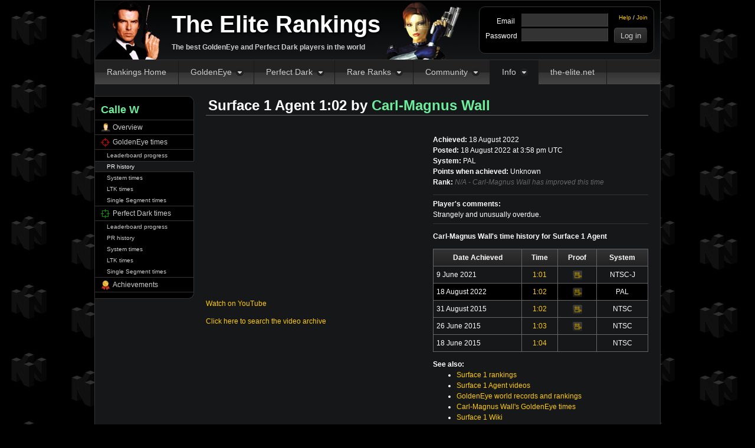

--- FILE ---
content_type: text/html; charset=utf-8
request_url: https://rankings.the-elite.net/~Calle+W/time/280863
body_size: 4939
content:
<!DOCTYPE HTML>
<html>
<head>
	<title>Surface 1 Agent 1:02 by Carl-Magnus Wall - The Elite Rankings</title>
	<meta http-equiv="Content-Type" content="text/html; charset=utf-8" />
	<link href="/css/base.1741968180.css" type="text/css" rel="stylesheet" />
	<link href="/css/users.1766507921.css" type="text/css" rel="stylesheet" />
	
			<meta name="description" content="View information about Carl-Magnus Wall&#039;s time of 1:02 on Surface 1 Agent." />
			<!--[if IE 7]>
		<script src="/js/json.1649567790.js" type="text/javascript"></script>
	<![endif]-->
	<script src="/js/site.1735710289.js" type="text/javascript"></script>
	<script defer src="/js/yadger.js?1" type="text/javascript"></script>
	</head>
<body
>
	<div id="container">

		<div id="page" class="with-sidebar">

			<div id="header">
				<div id="logo">
					<a href="/">The Elite Rankings</a>
					<p>The best GoldenEye and Perfect Dark players in the world</p>
				</div>

				<div id="user">

											<form action="/login" method="post">
							<ul id="user-links">
								<li><a href="/account/reset">Help</a> / <a href="/join">Join</a></li>
							</ul>

							<div class="form-row">
								<div class="form-label">Email</div>
								<div class="form-input"><input type="email" name="email" value="" /></div>
							</div>
							<div class="form-row">
								<div class="form-label">Password</div>
								<div class="form-input"><input type="password" name="password" /> <input class="login" type="submit" value="Log in" /></div>
								<input type="hidden" name="sid" value="fkeq8juaf51eahgni8mheraff0" />
							</div>
						</form>
									</div>
			</div>

			<ul id="nav" class="active-players">
				<li id="nav1"><a href="/">Rankings Home</a></li>
				<li id="nav2">
					<a href="/goldeneye">GoldenEye</a>
					<ul>
						<li class="icon-ranks"><a href="/goldeneye">Records &amp; rankings</a></li>
						<li class="icon-leaders"><a href="/goldeneye/leaders">Leaders</a></li>
						<li class="icon-controller"><a href="/goldeneye/systems">System records</a></li>
						<li class="icon-watch"><a href="/goldeneye/single-segments/category/any">Single segment runs</a></li>
						<li class="icon-ltk"><a href="/goldeneye/ltk">LTK records</a></li>
						<li class="icon-log"><a href="/goldeneye/pointless">Pointless times</a></li>
						<li class="icon-contact"><a href="https://wiki.the-elite.net/wiki/Goldeneye_007">GoldenEye Wiki</a></li>
												<li class="icon-ge"> <a href="https://wrs.the-elite.net/goldeneye/">GE WR Database</a></li>
					</ul>
				</li>
				<li id="nav3">
					<a href="/perfect-dark">Perfect Dark</a>
					<ul>
						<li class="icon-ranks"><a href="/perfect-dark">Records &amp; rankings</a></li>
						<li class="icon-leaders"><a href="/perfect-dark/leaders">Leaders</a></li>
						<li class="icon-controller"><a href="/perfect-dark/systems">System records</a></li>
						<li class="icon-watch"><a href="/perfect-dark/single-segments/category/any">Single segment runs</a></li>
						<li class="icon-ltk"><a href="/perfect-dark/ltk">LTK records</a></li>
						<li class="icon-log"><a href="/perfect-dark/pointless">Pointless times</a></li>
						<li class="icon-contact"><a href="https://wiki.the-elite.net/wiki/Perfect_Dark">Perfect Dark Wiki</a></li>
												<li class="icon-pd"> <a href="https://wrs.the-elite.net/perfectdark/">PD WR Database</a></li>
					</ul>
				</li>
				<li id="nav4">
					<a href="/rare-ranks">Rare Ranks</a>
					<ul>
						<li class="icon-ranks"><a href="/rare-ranks">Rankings</a></li>
						<li class="icon-leaders"><a href="/rare-ranks/leaders">Leaders</a></li>
						<li class="icon-ranks"><a href="/rare-ltk-ranks">LTK Rankings</a></li>
						<li class="icon-leaders"><a href="/rare-ltk-ranks/leaders">LTK Leaders</a></li>
						<li class="icon-leaders"><a href="https://wrs.the-elite.net/">Rare WR Databases</a></li>
					</ul>
				</li>
				<li id="nav5">
					<a href="https://forums.the-elite.net/">Community</a>
					<ul>
						<li class="icon-watch"><a href="https://side-leagues.the-elite.net">Side Leagues</a></li>
						<li class="icon-discord"><a href="https://www.the-elite.net/discord">Discord</a></li>
						<li class="icon-log"><a href="https://forums.the-elite.net">Forum Home</a></li>
						<li class="icon-ge"><a href="https://forums.the-elite.net/index.php?board=2.0">GoldenEye Elite Forum</a></li>
						<li class="icon-pd"><a href="https://forums.the-elite.net/index.php?board=1.0">Perfect Dark Elite Forum</a></li>
						<li class="icon-leaders"><a href="https://forums.the-elite.net/index.php?board=3.0">General Chat Forum</a></li>
						<li class="icon-contact"><a href="https://wiki.the-elite.net">The-Elite Wiki</a></li>
					</ul>
				</li>
				<li id="nav6">
					<a href="/players">Info</a>
					<ul>
						<li class="icon-players"><a href="https://www.the-elite.net/community">Community Guidelines</a></li>
						<li class="icon-log"><a href="/proof">Proof Policy</a></li>
						<li class="icon-contact"><a href="/staff">Staff</a></li>
						<li class="icon-players"><a href="/players">All players</a></li>
						<li class="icon-ge"><a href="/players/goldeneye">All GoldenEye players</a></li>
						<li class="icon-pd"><a href="/players/perfect-dark">All Perfect Dark players</a></li>
						<li class="icon-world"><a href="/players/map">Worldwide map</a></li>
					</ul>
				</li>
				<li id="nav7">
					<a href="https://www.the-elite.net">the-elite.net</a>
				</li>
			</ul>

			
							<div id="sidebar">
					<h1><span style="color:#6eed9d">Calle W</span></h1>

<ul>
	<li class="has-icon icon-player"><a href="/~Calle+W">Overview</a></li>
						<li class="has-icon icon-ge"><a href="/~Calle+W/goldeneye">GoldenEye times</a></li>
						<li class="child"><a href="/~Calle+W/goldeneye/leaderboards">Leaderboard progress</a></li>
			<li class="child active"><a href="/~Calle+W/goldeneye/history">PR history</a></li>
			<li class="child"><a href="/~Calle+W/goldeneye/systems">System times</a></li>
			<li class="child"><a href="/~Calle+W/goldeneye/ltk">LTK times</a></li>
			<li class="child last-child"><a href="/~Calle+W/goldeneye/ssr">Single Segment times</a></li>
		
					<li class="has-icon icon-pd"><a href="/~Calle+W/perfect-dark">Perfect Dark times</a></li>
						<li class="child"><a href="/~Calle+W/perfect-dark/leaderboards">Leaderboard progress</a></li>
			<li class="child"><a href="/~Calle+W/perfect-dark/history">PR history</a></li>
			<li class="child"><a href="/~Calle+W/perfect-dark/systems">System times</a></li>
			<li class="child"><a href="/~Calle+W/perfect-dark/ltk">LTK times</a></li>
			<li class="child last-child"><a href="/~Calle+W/perfect-dark/ssr">Single Segment times</a></li>
		
		<li class="has-icon icon-ranks"><a href="/~Calle+W/achievements">Achievements</a></li>
	
</ul>
				</div>
			
			<div id="content" >
				
				<div class="frow underline m-b20" style="">
	<div class="f-h1">
		Surface 1		Agent		1:02		by <a href="/~Calle+W/goldeneye" class="user u1054">Carl-Magnus Wall</a>
	</div>

	<div style="margin-left: auto; align-self: center;">
			</div>
</div>

<div class="dual-box">
						<iframe width="365" height="273" src="https://www.youtube.com/embed/oP1NNLjOqI4?rel=0&amp;wmode=opaque&amp;showinfo=0" frameborder="0" allowfullscreen></iframe>
			<p><a href="https://www.youtube.com/watch?v=oP1NNLjOqI4">Watch on YouTube</a></p>
			

<p id="video-search">
	<a href="#" onclick="findValidVideo()">Click here to search the video archive</a>
</p>

</div>

<div class="dual-box last">
	<ul id="time-details">
					<li><strong>Achieved:</strong> 18 August 2022</li>
		
					<li><strong>Posted:</strong> 18 August 2022 at 3:58 pm UTC</li>
		
					<li><strong>System:</strong> PAL</li>
		
					<li><strong>Points when achieved:</strong> Unknown</li>
		
					<li><strong>Rank:</strong> <span class="na">N/A - Carl-Magnus Wall has improved this time</span></li>
		
		
			</ul>

			<hr />

		<strong>Player's comments:</strong><br />

		Strangely and unusually overdue.	
	
	<script defer>
function TmmToggle(node) {
	let linode = node.closest("li");

	if (linode.classList.contains("tmm-closed")) {
		linode.classList.replace("tmm-closed", "tmm-open");
	} else {
		linode.classList.replace("tmm-open", "tmm-closed");
	}
}

function TmmMoveUp(node) {
	if (!node) {
		return;
	}

	let self = node.closest('.tmm-crud-row');
	if (!self) {
		return;
	}

	let prev = self.previousElementSibling;

	if (!prev) {
		return;
	}

	self.parentNode.insertBefore(self, prev);

	TmmCalcDisplayOrder(self.parentNode);
}

function TmmCalcDisplayOrder(container) {
	let rows = container.querySelectorAll(".tmm-crud-row");
	if (!rows || rows.length < 1) {
		return;
	}
	for (let i = 0; i < rows.length; i++) {
		let row = rows[i];
		let displayOrderNodes = row.querySelectorAll("input[name$=display_order\\]");

		if (!displayOrderNodes || displayOrderNodes.length < 1) {
			continue;
		}

		let displayOrderNode = displayOrderNodes[0];
		// proof is 1, TMM starts at 2
		displayOrderNode.value = i + 2;
	}
}

function TmmMoveDown(node) {

	if (!node) {
		return;
	}

	let self = node.closest('.tmm-crud-row');
	if (!self) {
		return;
	}

	let next = self.nextElementSibling;

	if (!next) {
		return;
	}

	next.parentNode.insertBefore(next, self);

	TmmCalcDisplayOrder(self.parentNode);
}

function TmmRemoveRow(node) {
	if (!node) {
		return;
	}

	let self = node.closest('.tmm-crud-row');
	if (!self) {
		return;
	}

	self.parentNode.removeChild(self);

	TmmCalcDisplayOrder(self.parentNode);
}

function TmmAddRow(opt) {
	if (!opt) {
		opt = {};
	}

	let parents = document.getElementsByClassName('tmm-crud-container');
	if (!parents || parents.length < 1) {
		return;
	}

	let parent = parents[0];

	let containers = parent.getElementsByClassName("tmm-crud-table");
	if (!containers || containers.length < 1) {
		return;
	}

	let container = containers[0];

	let rowCount = container.getElementsByClassName("tmm-crud-row").length;

	// max 10 additional links
	if (rowCount >= 10) {
		return;
	}

	let template = document.getElementById("tmm-row-template");
	if (!template) {
		return;
	}

	let newIndex = rowCount;

	if (!isFinite(opt.id)) { opt.id = 0; }
	if (!isFinite(opt.tmm_index)) { opt.tmm_index = newIndex; }
	if (!isFinite(opt.tmm_count)) { opt.tmm_count = newIndex + 1; }
	if (!isFinite(opt.display_order)) { opt.display_order = newIndex + 1; }
	if (!isFinite(opt.title)) { opt.title = ""; }

	let html = template.innerHTML
		.replace(/{{id}}/g, opt.id)
		.replace(/{{tmm_index}}/g, opt.tmm_index)
		.replace(/{{tmm_count}}/g, opt.tmm_count)
		.replace(/{{display_order}}/g, opt.display_order)
		.replace(/{{title}}/g, opt.title);

	container.insertAdjacentHTML('beforeend', html);

	TmmCalcDisplayOrder(container);

	let newNode = container.lastElementChild;

	if (['video', 'image', 'web'].includes(opt.type)) {
		// pass
	} else {
		opt.type = 'video';
	}

	let radioType = newNode.querySelector('.tmm-crud-col-2 .tmm-crud-td-type input[type="radio"][value="' + opt.type + '"]');
	if (radioType) {
		radioType.checked = true;
	}

	let selectSubtype = newNode.querySelector('.tmm-crud-col-2 .tmm-crud-td-subtype select');
	if (selectSubtype && opt.subtype) {
		selectSubtype.value = opt.subtype;
	}

	if (opt.videoType && opt.url) {
		let expandUrl = ExpandUrl(opt.videoType, opt.url);
		let urlNode = newNode.querySelector('.tmm-crud-col-2 .tmm-crud-td-url input');
		if (urlNode) {
			urlNode.value = expandUrl;
		}
	}
}

function ExpandUrl(videoType, url) {
	if (videoType === 'youtube') {
		return 'https://www.youtube.com/watch?v=' + url;
	} else if (videoType === 'twitch') {
		return 'https://www.twitch.tv/videos/' + url;
	} else {
		return 'https://' + url;
	}
}
</script>

<script type="text/template" id="tmm-row-template">
	<div class="tmm-crud-row">

		<input type="hidden" name="tmm[{{tmm_index}}][id]" value="{{id}}"/>

		<div class="tmm-crud-col-2">
			<table>
				<thead>
				</thead>
				<tbody>
				<tr>
					<td style="width:48px;">Media:</td>
					<td class="tmm-crud-td-type">
													<label><input type="radio" name="tmm[{{tmm_index}}][type]" value="video" />video</label>
													<label><input type="radio" name="tmm[{{tmm_index}}][type]" value="image" />image</label>
													<label><input type="radio" name="tmm[{{tmm_index}}][type]" value="web" />web</label>
											</td>
				</tr>
				<tr>
					<td>Type:</td>
					<td class="tmm-crud-td-subtype">
						<select name="tmm[{{tmm_index}}][subtype]" required="required">
							<option hidden disabled selected value=""> -- select an option -- </option>
															<option value="raw">raw</option>
															<option value="proof">proof</option>
															<option value="commentary">commentary</option>
															<option value="archive">archive</option>
															<option value="discussion">discussion</option>
															<option value="TAS">TAS</option>
															<option value="reaction">reaction</option>
															<option value="failed">failed</option>
															<option value="music">music</option>
															<option value="tutorial">tutorial</option>
															<option value="info">info</option>
															<option value="league">league</option>
															<option value="race">race</option>
															<option value="comp">comp</option>
															<option value="other">other</option>
													</select>
					</td>
				</tr>
				<tr>
					<td>URL:</td>
					<td style="display:flex;" class="tmm-crud-td-url"><input style="flex-grow:1;" type="text" name="tmm[{{tmm_index}}][url]" value="" placeholder="www.example.com" required/></td>
				</tr>
				<tr>
					<td>Title:</td>
					<td style="display:flex;"><input style="flex-grow:1;" type="text" maxlength="255" name="tmm[{{tmm_index}}][title]" value="{{title}}" placeholder="title text"/></td>
				</tr>
				</tbody>
			</table>
		</div>

		<div class="tmm-crud-col-3">
			<div></div>
			<div><input type="button" value="up" onclick="TmmMoveUp(this);"/></div>
			<div>
				<input type="hidden" name="tmm[{{tmm_index}}][display_order]" value="{{display_order}}"/>
				<a href="javascript:void(0);" onclick="TmmRemoveRow(this);">
					<span class="delete-icon"></span>
					<span>Delete</span>
				</a>
			</div>
			<div><input type="button" value="down" onclick="TmmMoveDown(this);"/></div>
			<div></div>
		</div>
	</div>
</script>
<script defer>
	function ExtraToggle(node) {
		const divnode = document.getElementById('extra-info');

		if (divnode.classList.contains("extra-info-closed")) {
			divnode.classList.replace("extra-info-closed", "extra-info-open");
			node.value = "-";
		} else {
			divnode.classList.replace("extra-info-open", "extra-info-closed");
			node.value = "+";
		}
	}
</script>
	<hr />

			<p><strong>Carl-Magnus Wall's time history for Surface 1 Agent</strong></p>

		<table>
			<tr>
				<th>Date Achieved</th>
				<th>Time</th>
				<th>Proof</th>
				<th>System</th>
			</tr>
							<tr>
					<td>9 June 2021</td>
					<td class="with-block-link"><a href="/~Calle+W/time/257799">1:01</a></td>
					<td style="text-align:center">
																					<a href="javascript:Site.openOverlay('/video/257799');" class="video-link" title="Watch the video">Video</a>
																		</td>
					<td style="text-align:center">NTSC-J</td>
				</tr>
							<tr style="background:#000">
					<td>18 August 2022</td>
					<td class="with-block-link"><a href="/~Calle+W/time/280863">1:02</a></td>
					<td style="text-align:center">
																					<a href="javascript:Site.openOverlay('/video/280863');" class="video-link" title="Watch the video">Video</a>
																		</td>
					<td style="text-align:center">PAL</td>
				</tr>
							<tr>
					<td>31 August 2015</td>
					<td class="with-block-link"><a href="/~Calle+W/time/102504">1:02</a></td>
					<td style="text-align:center">
																					<a href="javascript:Site.openOverlay('/video/102504');" class="video-link" title="Watch the video">Video</a>
																		</td>
					<td style="text-align:center">NTSC</td>
				</tr>
							<tr>
					<td>26 June 2015</td>
					<td class="with-block-link"><a href="/~Calle+W/time/100637">1:03</a></td>
					<td style="text-align:center">
																					<a href="javascript:Site.openOverlay('/video/100637');" class="video-link" title="Watch the video">Video</a>
																		</td>
					<td style="text-align:center">NTSC</td>
				</tr>
							<tr>
					<td>18 June 2015</td>
					<td class="with-block-link"><a href="/~Calle+W/time/100433">1:04</a></td>
					<td style="text-align:center">
											</td>
					<td style="text-align:center">NTSC</td>
				</tr>
					</table>
	
	<p class="listlabel"><strong>See also:</strong></p>
	<ul>
		<li>
			<a href="/goldeneye/stage/surface1">Surface 1 rankings</a>
		</li>
		<li>
			<a href="/goldeneye/videos/surface1/a">Surface 1 Agent videos</a>
		</li>
					<li><a href="/goldeneye">GoldenEye world records and rankings</a></li>
			<li><a href="/~Calle+W/goldeneye">Carl-Magnus Wall's GoldenEye times</a></li>
				<li><a href="https://wiki.the-elite.net/wiki/Surface 1">Surface 1 Wiki</a></li>
	</ul>
</div>


<script>
	async function findValidVideo() {
		const videoName = "Carl-Magnus_Wall/ge.surface1.Agent.0062.Carl-Magnus_Wall.280863";
		const extensions = ["mp4", "mkv", "webm", "avi", "mov", "mpeg", "mpg"];
		const baseUrl = "https://the-elite-videos.nyc3.digitaloceanspaces.com/";

		const searchElement = document.getElementById("video-search");

		for (const ext of extensions) {
			const fetchUrl = baseUrl + videoName + "." + ext;
			const response = await fetch(fetchUrl, { method: "HEAD" });

			if (response.ok) {
				searchElement.innerHTML = `
					<p>Video Archive Search:
						<a href="${fetchUrl}">Download Archived Video</a>
					</p>`;
				return;
			}
		}
		// No valid extension found
		searchElement.innerHTML = `<p>Video Archive Search: Nothing in the archive.</p>`;
	}
</script>
			</div>

		</div>
		<!-- /#page -->

		<div id="footer">
			<p id="copyright">The-elite.net is not in any way affiliated or involved with Rareware or Nintendo. Perfect Dark, GoldenEye 007, and all related material are registered trademarks of Rareware. All other content is copyright &copy; the-elite.net 2002 - 2026.<br />System developed free of charge by Ryan Dwyer. <a href="/donate">Donate</a>.</p>
			<ul id="footer-links">
				<li><a href="/rss">RSS Feeds</a></li>
				<li><a href="/related">Related Links</a></li>
			</ul>
		</div>

	</div>
	<!-- /#container -->

</body>
</html>


--- FILE ---
content_type: text/css
request_url: https://rankings.the-elite.net/css/users.1766507921.css
body_size: 18315
content:
a.u2127,a.u2183,a.u2486{color:#000}a.u2670{color:#007}a.u2458{color:#000080}a.u246{color:#00A}a.u868{color:#0000cf}a.u111,a.u534{color:#0000d0}a.u151,a.u370,a.u381{color:#00f}a.u1040,a.u1573,a.u1738,a.u2381{color:#00F}a.u2674{color:#00205B}a.u1579{color:#003090}a.u125,a.u574{color:#03f}a.u2826{color:#004225}a.u2861{color:#0047AB}a.u2749{color:#0048fe}a.u595{color:#055}a.u469{color:#0060c0}a.u108,a.u348{color:#0060d0}a.u2445{color:#00643b}a.u166{color:#060}a.u798{color:#006bbe}a.u2180{color:#007007}a.u1214,a.u1215{color:#07f}a.u436,a.u2719{color:#008080}a.u116{color:#0080e0}a.u134,a.u445,a.u490{color:#0080ff}a.u2592{color:#008118}a.u2052{color:#0085AA}a.u2417{color:#0087fa}a.u1554{color:#0089cc}a.u1043{color:#008ae6}a.u1063{color:#0090ff}a.u57{color:#090}a.u281{color:#09f}a.u287{color:#009a53}a.u2789{color:#009d72}a.u225,a.u252,a.u360,a.u1167{color:#00a0a0}a.u27{color:#00a0e0}a.u261{color:#00A0E0}a.u2048{color:#00a400}a.u2046{color:#00ac9f}a.u248,a.u312,a.u382{color:#00b0d0}a.u2771{color:#00B251}a.u1652{color:#00b86f}a.u1839{color:#00bda3}a.u245,a.u2418{color:#00bfff}a.u72,a.u2773{color:#00c004}a.u634{color:#00c060}a.u394,a.u495{color:#00c0c0}a.u1190{color:#00c0e0}a.u103,a.u105,a.u342,a.u500{color:#00c0ff}a.u1057,a.u1060{color:#0c0}a.u390{color:#00cc34}a.u193,a.u488{color:#00d000}a.u340{color:#00d060}a.u52{color:#00d0b0}a.u295{color:#00d0d0}a.u2497{color:#00d6c0}a.u1145{color:#00dd6c}a.u770{color:#00de35}a.u478{color:#00e080}a.u141,a.u297,a.u416{color:#00e0a0}a.u241,a.u617{color:#00e0e0}a.u1664{color:#00eb87}a.u2245{color:#00f9ff}a.u214,a.u438{color:#0f0}a.u140{color:#0f4}a.u914{color:#00FF7F}a.u1274{color:#00ff7f}a.u138,a.u374{color:#00ff80}a.u586{color:#00ffc0}a.u2519{color:#00fff1}a.u171{color:#0ff}a.u229{color:#0FF}a.u327,a.u1150{color:#0ff}a.u2701{color:#0FF}a.u485{color:#011284}a.u2318{color:#013220}a.u1311{color:#01932f}a.u1426{color:#019404}a.u2622{color:#01cf68}a.u1635{color:#01f786}a.u929{color:#0222d5}a.u706{color:#0228de}a.u1750{color:#022af3}a.u1773{color:#0270be}a.u2785{color:#027c38}a.u880{color:#027f14}a.u1008{color:#028482}a.u2375{color:#029846}a.u1532{color:#029e12}a.u822{color:#02a64b}a.u1077{color:#02fb9d}a.u1584{color:#036390}a.u1273{color:#039e21}a.u2327{color:#03aa4c}a.u1449{color:#03be29}a.u1939{color:#0439ca}a.u545{color:#044069}a.u85{color:#045678}a.u670{color:#045a12}a.u1101{color:#04837e}a.u1070{color:#04a68d}a.u1692{color:#04aa3e}a.u170{color:#04ba40}a.u1528{color:#04c624}a.u2363{color:#04dcc1}a.u2137{color:#04fbff}a.u731{color:#056ee9}a.u1588{color:#057b79}a.u2529{color:#058c6a}a.u2602{color:#0598fd}a.u2136{color:#05eae4}a.u804{color:#060556}a.u769{color:#062c9e}a.u944{color:#064af7}a.u2776{color:#066472}a.u2678{color:#0667ee}a.u1455{color:#066a91}a.u1741{color:#068a89}a.u1775{color:#069b5e}a.u2312{color:#06e73a}a.u1864{color:#06f823}a.u1604{color:#06fdba}a.u2538{color:#06ff10}a.u2580{color:#075dda}a.u2020{color:#078cf9}a.u1785{color:#07aece}a.u1297{color:#07b19f}a.u346{color:#07c359}a.u1036{color:#07c742}a.u2718{color:#07c8e6}a.u806{color:#07f762}a.u2008{color:#0821e1}a.u975{color:#0823a1}a.u315{color:#088e1c}a.u1481{color:#0892d0}a.u1276{color:#089ec9}a.u39{color:#08a1b8}a.u2820{color:#08ab62}a.u990{color:#0920db}a.u2064{color:#0924cd}a.u1592{color:#092c55}a.u2589{color:#098ebd}a.u1804{color:#099bdb}a.u935{color:#09b276}a.u1494{color:#09ddfe}a.u1877{color:#09f257}a.u1525{color:#09ff00}a.u1862{color:#0a843a}a.u2311{color:#0a97e0}a.u1088{color:#0aac15}a.u99{color:#0adde0}a.u931{color:#0aea5e}a.u1826{color:#0b1ee1}a.u2710{color:#0b29e3}a.u1249{color:#0b42ef}a.u2110{color:#0b5f8e}a.u1242{color:#0b6de0}a.u2330{color:#0ba3a3}a.u2540{color:#0bbaa9}a.u73{color:#0bbc56}a.u1547{color:#0bc76e}a.u1389{color:#0bdfab}a.u1232{color:#0bf981}a.u2290{color:#0c6764}a.u838{color:#0c8127}a.u2188{color:#0c882d}a.u1162{color:#0ca369}a.u1321{color:#0cc6db}a.u1130{color:#0ced4f}a.u1558{color:#0ceefc}a.u2697{color:#0d6427}a.u1568{color:#0d9b7f}a.u1992{color:#0da398}a.u1969{color:#0dbc64}a.u2489{color:#0dd0c8}a.u2856{color:#0dddfd}a.u1472{color:#0dec66}a.u1728{color:#0dee55}a.u1172{color:#0e4e6c}a.u2100{color:#0e67e7}a.u1974{color:#0e67fa}a.u2329{color:#0e73dc}a.u529{color:#0e9196}a.u2657{color:#0e972e}a.u1717{color:#0eb5ec}a.u1460{color:#0ec077}a.u802{color:#0ede1a}a.u258,a.u432,a.u447{color:#0f6ecf}a.u2075{color:#0fc96b}a.u746{color:#0fccf6}a.u1814{color:#1001fc}a.u2231{color:#10842c}a.u716{color:#109113}a.u2222{color:#109194}a.u1329{color:#109411}a.u421{color:#109915}a.u2006{color:#10caef}a.u2608{color:#10df0e}a.u2554{color:#10f05d}a.u1932{color:#10f568}a.u2376{color:#112c80}a.u1778{color:#11319f}a.u766{color:#113ffa}a.u908{color:#116dd1}a.u1245{color:#119058}a.u2849{color:#11a3dd}a.u2206{color:#11b13e}a.u1309{color:#11e7e9}a.u1777{color:#11ea15}a.u290{color:#1200ff}a.u2726{color:#120d8b}a.u460{color:#1234ab}a.u2305{color:#124eeb}a.u764{color:#124fe3}a.u1382{color:#125e25}a.u505{color:#12634d}a.u273{color:#1288a0}a.u642{color:#128912}a.u1499{color:#12ab76}a.u1074{color:#12c283}a.u2796{color:#12d181}a.u611{color:#12d44d}a.u917{color:#12f1a1}a.u282{color:#12fa53}a.u533{color:#13619f}a.u1937{color:#137954}a.u1356{color:#1379ea}a.u1600{color:#137b33}a.u1751{color:#138138}a.u923{color:#138754}a.u2411{color:#139336}a.u180{color:#13dd59}a.u2010{color:#13dd68}a.u2606{color:#1482aa}a.u1392{color:#1489e9}a.u1616{color:#148ce5}a.u2661{color:#149568}a.u1657{color:#14a2a8}a.u1112{color:#14abae}a.u972{color:#156d96}a.u1262{color:#156fa5}a.u1598{color:#157dcb}a.u703{color:#15848b}a.u162{color:#1599dd}a.u2117{color:#15b4e7}a.u2579{color:#15b5b9}a.u307{color:#16499a}a.u1958{color:#16696b}a.u2668{color:#166d21}a.u1085{color:#16791e}a.u2057{color:#16a3d0}a.u1639{color:#16eb80}a.u1689{color:#17554e}a.u646{color:#175597}a.u1716{color:#1799df}a.u1474{color:#17ca61}a.u1252{color:#17db17}a.u922{color:#1876ff}a.u949{color:#18a2a4}a.u1795{color:#18b3af}a.u739{color:#18e4eb}a.u2351{color:#18faab}a.u925{color:#1984cd}a.u1574{color:#199ecc}a.u2737{color:#19a5b8}a.u2192{color:#19f420}a.u2114{color:#1a46f9}a.u1428{color:#1a63d4}a.u2597{color:#1a8a18}a.u1065{color:#1b4f1e}a.u1037{color:#1b5286}a.u2876{color:#1b6168}a.u2643{color:#1b8e6f}a.u1200{color:#1b9636}a.u1929{color:#1bb12d}a.u1906{color:#1bdfba}a.u2869{color:#1bf422}a.u847{color:#1bfc2f}a.u2132{color:#1c29fd}a.u946{color:#1c4cf8}a.u2460{color:#1c8cd8}a.u2840{color:#1ca0c5}a.u1099{color:#1ca9df}a.u2181{color:#1cc15d}a.u2023{color:#1cd116}a.u2065{color:#1cd3ec}a.u262{color:#1d4cd3}a.u1589{color:#1d75a2}a.u2178{color:#1d8007}a.u736,a.u1323{color:#1d8538}a.u915{color:#1d8f26}a.u2811{color:#1d9ece}a.u2446{color:#1db210}a.u2804{color:#1dcbf8}a.u913{color:#1ddbff}a.u2088{color:#1df14d}a.u1976{color:#1df239}a.u2007{color:#1e44a4}a.u828{color:#1e5585}a.u2747{color:#1e6392}a.u1559{color:#1e6bb5}a.u2837{color:#1E90FF}a.u1819{color:#1ea6c8}a.u1668{color:#1eb41f}a.u2455{color:#1ec4ca}a.u1393{color:#1ecfbf}a.u2806{color:#1f57e8}a.u2062{color:#1f9726}a.u1650{color:#1fae31}a.u1496{color:#1fc3b1}a.u2412{color:#1fd811}a.u1032{color:#1fea45}a.u9{color:#1ffee9}a.u2296{color:#200e93}a.u1398{color:#205308}a.u2170{color:#205fad}a.u293{color:#2068c1}a.u2015{color:#208020}a.u61{color:#2080ff}a.u2084{color:#2082b2}a.u226{color:#20abba}a.u255{color:#20bfdb}a.u334{color:#20c07b}a.u1979{color:#20cfb1}a.u2524{color:#2139a1}a.u1279{color:#2157f7}a.u826{color:#219757}a.u920{color:#21aca4}a.u318{color:#21d5aa}a.u772{color:#21ecb0}a.u725{color:#21ed77}a.u829{color:#21ef83}a.u2442{color:#222ff9}a.u858{color:#2264dd}a.u2508{color:#228b22}a.u548{color:#22AA47}a.u221{color:#22be80}a.u1703{color:#22cd19}a.u2530{color:#237232}a.u2672{color:#23757e}a.u127{color:#23778e}a.u233{color:#237855}a.u1138{color:#23a3e2}a.u1241{color:#23a9d8}a.u2443{color:#23ba91}a.u2368{color:#23bd79}a.u2680{color:#23e72a}a.u2810{color:#23ed06}a.u973{color:#23f2d9}a.u1165{color:#23fdf6}a.u1238{color:#248704}a.u1208{color:#24891b}a.u2103{color:#249026}a.u1370{color:#2496f2}a.u1767{color:#24aa59}a.u2465{color:#24ade7}a.u1875{color:#24bcea}a.u777{color:#24f124}a.u1702{color:#2518c0}a.u2769{color:#251cbf}a.u2453{color:#256aa1}a.u1594{color:#2573ee}a.u1957{color:#25a2cc}a.u2153{color:#25a978}a.u650{color:#25b526}a.u2416{color:#25cc59}a.u1853{color:#2623de}a.u987{color:#2629fe}a.u2729{color:#2661b6}a.u2226{color:#26772f}a.u2384{color:#26886a}a.u709{color:#26927f}a.u2134{color:#26a504}a.u1408{color:#26be90}a.u1302{color:#26d2fa}a.u1456{color:#279151}a.u2237{color:#27c5da}a.u888{color:#2881fa}a.u2315{color:#28c4eb}a.u1982{color:#28e0b5}a.u2635{color:#28ed70}a.u821{color:#294cd3}a.u2143{color:#297ab5}a.u2760{color:#2995ae}a.u2475{color:#29a315}a.u2792{color:#29b860}a.u2624{color:#29c496}a.u1503{color:#29c9d7}a.u661{color:#29dab0}a.u1051{color:#29ef5e}a.u771{color:#2a23f6}a.u2135{color:#2a59c2}a.u715{color:#2a5aee}a.u2393{color:#2aad9e}a.u1176{color:#2aca51}a.u232{color:#2adc17}a.u2240{color:#2af4b3}a.u1543{color:#2b49e0}a.u2641{color:#2b8109}a.u1254{color:#2b8ad1}a.u2335{color:#2b92ae}a.u1614{color:#2ba75a}a.u2199{color:#2bc47d}a.u2266{color:#2bcd9c}a.u1701{color:#2bd072}a.u2386{color:#2be31c}a.u1301{color:#2bea71}a.u2791{color:#2beed8}a.u1421{color:#2bfb7e}a.u1837{color:#2c79cf}a.u1660{color:#2c94a7}a.u735{color:#2cab9c}a.u2108{color:#2cbdec}a.u2389{color:#2cc566}a.u1448{color:#2cc691}a.u865{color:#2cd37d}a.u1876{color:#2cfd21}a.u2750{color:#2d20b7}a.u1709{color:#2d4dfa}a.u1732{color:#2dc06d}a.u1938{color:#2dea57}a.u1963{color:#2e1eee}a.u1960{color:#2e2e8b}a.u1505{color:#2e379c}a.u1045{color:#2e3cf4}a.u687{color:#2e7a5b}a.u1228{color:#2e7e7f}a.u2739{color:#2e8a83}a.u271{color:#2e92c4}a.u2216{color:#2eaa66}a.u2324{color:#2ec49e}a.u1825{color:#2ec8cc}a.u974{color:#2edbea}a.u2681{color:#2f39f2}a.u2223{color:#2f6ae1}a.u1104{color:#2f713f}a.u1345{color:#2f78fe}a.u1289{color:#2f7cd6}a.u809{color:#2f808a}a.u1497{color:#2faf87}a.u1050{color:#2fc60b}a.u692,a.u835{color:#2fce67}a.u679{color:#2fde27}a.u2444{color:#2ffe42}a.u833{color:#3000ea}a.u1372{color:#306ad0}a.u1118{color:#3143d2}a.u2738{color:#3159b8}a.u750{color:#318053}a.u1995{color:#31939e}a.u2545{color:#31fd93}a.u2704{color:#32CD32}a.u2863{color:#32d3b7}a.u2089{color:#32d45d}a.u1798{color:#32d870}a.u1840{color:#32de45}a.u296,a.u622{color:#30f}a.u563{color:#33d}a.u345{color:#334f11}a.u380{color:#369}a.u1879{color:#336f34}a.u2358{color:#339224}a.u2255{color:#33971c}a.u564{color:#39f}a.u4{color:#33a033}a.u657{color:#33a195}a.u1430{color:#33a405}a.u59{color:#33a7d7}a.u316{color:#33aa78}a.u1603{color:#33aae2}a.u1745{color:#33ac88}a.u359{color:#33b88c}a.u1908{color:#3cf}a.u1486{color:#33d01a}a.u1811{color:#3f9}a.u45{color:#3411dc}a.u96{color:#3434a4}a.u379{color:#3443bc}a.u320{color:#345346}a.u1019{color:#346bce}a.u463{color:#347895}a.u1332{color:#347d6a}a.u1331{color:#34801f}a.u851{color:#3498DB}a.u1896{color:#34a6a6}a.u145{color:#34ad9e}a.u1001{color:#34bfdd}a.u1255{color:#34e213}a.u1280{color:#34eb2e}a.u2564{color:#3599fe}a.u743{color:#35c412}a.u1285{color:#35cd1c}a.u787{color:#35d384}a.u2828{color:#35daff}a.u691{color:#35ff5b}a.u510,a.u572{color:#363535}a.u2454{color:#36722d}a.u2012{color:#36ed5d}a.u1977{color:#36edad}a.u526{color:#36ff36}a.u2487{color:#3743f7}a.u1852{color:#3748c4}a.u2285{color:#3759b0}a.u2298{color:#375ae3}a.u1536{color:#3766fd}a.u1873{color:#3777ea}a.u1346{color:#379f90}a.u1868{color:#37ae2c}a.u2058{color:#37aef0}a.u1636{color:#37c7e6}a.u1671{color:#37df78}a.u1565{color:#37ecf3}a.u1264{color:#386ad4}a.u902{color:#3884df}a.u1120{color:#388c4b}a.u420{color:#388e58}a.u266{color:#389781}a.u1305{color:#38a674}a.u2142{color:#38adc2}a.u1619{color:#38d14f}a.u2637{color:#39116d}a.u2660{color:#392a92}a.u976{color:#39419a}a.u2168{color:#39a613}a.u1429{color:#39adf6}a.u1509{color:#39d2f0}a.u1714{color:#39e4c3}a.u2002{color:#39ec5b}a.u1124{color:#39f475}a.u2447{color:#39f66e}a.u1093{color:#3a02f2}a.u1946{color:#3a983d}a.u1450{color:#3a9ef2}a.u424{color:#3ab680}a.u1904{color:#3acfc6}a.u2551{color:#3ae10e}a.u2664{color:#3ae649}a.u912{color:#3b46ab}a.u856{color:#3b66be}a.u1081{color:#3b82d8}a.u2466{color:#3b85d5}a.u2362{color:#3b9340}a.u995{color:#3b9a4d}a.u675{color:#3beb9c}a.u1140{color:#3c38b0}a.u1587{color:#3c622b}a.u1965{color:#3c67d3}a.u2279{color:#3c7841}a.u2708{color:#3c8082}a.u2215{color:#3c8f29}a.u1293{color:#3cc6dd}a.u2121{color:#3cf4a2}a.u1231{color:#3cf640}a.u883{color:#3d2279}a.u713{color:#3d4abd}a.u1590{color:#3da08e}a.u1924{color:#3da460}a.u2834{color:#3db28a}a.u2676{color:#3de52e}a.u1367{color:#3e8cbc}a.u2049{color:#3e9357}a.u1326{color:#3eb0b8}a.u2097{color:#3eb31a}a.u2304{color:#3eb66e}a.u1333{color:#3ebef3}a.u1950{color:#3ece28}a.u169{color:#3ece6d}a.u2595{color:#3edae7}a.u970{color:#3efcf6}a.u1341{color:#3f7bf5}a.u1437{color:#3f7cd3}a.u2607{color:#3f7ebb}a.u2172{color:#3f8fc8}a.u980{color:#3f90f8}a.u1859{color:#3fb920}a.u2016{color:#3fbdac}a.u759{color:#3fdeec}a.u310,a.u493,a.u502{color:#4040ff}a.u795{color:#4061fd}a.u1771{color:#407cb9}a.u1141{color:#4080a5}a.u2484{color:#4088b7}a.u1268{color:#409cb4}a.u1347{color:#40a431}a.u2547{color:#40b7f3}a.u155{color:#40b9a6}a.u1791{color:#40be18}a.u344,a.u633{color:#40c080}a.u501{color:#40c0c0}a.u459{color:#40c0ff}a.u1646{color:#40c391}a.u1754{color:#40c6aa}a.u2217{color:#40cefe}a.u1164,a.u1186{color:#40E0d0}a.u2740{color:#40e0d0}a.u857{color:#40E4d0}a.u8,a.u523{color:#40ff40}a.u2176{color:#40ffea}a.u34,a.u304,a.u377,a.u426{color:#40ffff}a.u1526{color:#4161b1}a.u2377{color:#4169e1}a.u1893{color:#416cd3}a.u1577{color:#417cea}a.u1832{color:#41c03a}a.u1647{color:#41C5B0}a.u1500{color:#41c9e2}a.u700{color:#41cc5e}a.u2243{color:#41e529}a.u288{color:#41eb8a}a.u2235{color:#420420}a.u1161{color:#424d54}a.u2424{color:#42ac4a}a.u2858{color:#42b2bc}a.u2238{color:#42c098}a.u1748{color:#42d761}a.u2829{color:#42de24}a.u2853{color:#4342f0}a.u812{color:#43bed2}a.u1854{color:#43e6b1}a.u1188{color:#444407}a.u28{color:#4455ba}a.u80{color:#4455d0}a.u76{color:#44abba}a.u303{color:#44b802}a.u208{color:#4545d0}a.u2346{color:#455ee6}a.u175{color:#456780}a.u1712{color:#459981}a.u2862{color:#45a139}a.u1327{color:#45a5fe}a.u2272{color:#45d83a}a.u579{color:#45def8}a.u521{color:#45ee54}a.u187{color:#465ed9}a.u1623{color:#467720}a.u2685{color:#46abfd}a.u2157{color:#46aeab}a.u2452{color:#46b6f1}a.u305{color:#46d6a1}a.u158{color:#46ee90}a.u820{color:#4722fb}a.u2864{color:#4777d7}a.u423{color:#479aab}a.u1193{color:#47d09a}a.u2071{color:#47d165}a.u957{color:#47d555}a.u1746{color:#47e322}a.u1522{color:#47f3ba}a.u861{color:#489707}a.u1789{color:#48a435}a.u2609{color:#48b633}a.u2827{color:#48cae4}a.u1447{color:#48cf0a}a.u958{color:#48fc3c}a.u969{color:#494a51}a.u953{color:#494beb}a.u1772{color:#497288}a.u1941{color:#497a8e}a.u1173{color:#497deb}a.u2124{color:#499e56}a.u1971{color:#49b73a}a.u496{color:#49b919}a.u1454{color:#49dc9e}a.u1642{color:#49ee42}a.u853{color:#49f98e}a.u1277{color:#4a06f5}a.u708{color:#4a1485}a.u2470{color:#4a2f90}a.u784{color:#4a3409}a.u2073{color:#4a7f4d}a.u1608{color:#4a96fa}a.u1195{color:#4ab562}a.u1335{color:#4ad3f2}a.u1719{color:#4ae577}a.u762{color:#4b0430}a.u1185{color:#4b48f9}a.u1462{color:#4b8352}a.u2576{color:#4b8d7f}a.u2822{color:#4bad35}a.u1940{color:#4bb556}a.u2807{color:#4bb6a8}a.u1817{color:#4bbcfa}a.u1233{color:#4bd2a3}a.u1700{color:#4bf012}a.u1633{color:#4c93df}a.u2303{color:#4cb316}a.u2845{color:#4cc05a}a.u1860{color:#4cfdad}a.u2086{color:#4d0000}a.u1266{color:#4d50b8}a.u1631{color:#4d51cd}a.u2431{color:#4d6abc}a.u1136{color:#4d6f26}a.u1739{color:#4d8eb1}a.u2101{color:#4d99c2}a.u1132{color:#4da9ed}a.u1263{color:#4db27e}a.u2149{color:#4db353}a.u1114{color:#4db6ee}a.u1023{color:#4dd543}a.u2230{color:#4dec1e}a.u1534{color:#4e3484}a.u663{color:#4e6836}a.u12{color:#4e7d64}a.u1028{color:#4e8754}a.u1901{color:#4e9360}a.u1000{color:#4ea1d6}a.u701{color:#4eac33}a.u677{color:#4eb27f}a.u1624{color:#4ec44e}a.u2041{color:#4ec620}a.u2714{color:#4f76e9}a.u1915{color:#4fb871}a.u2365{color:#4fc8d9}a.u786{color:#4fda76}a.u1441{color:#4fe0b8}a.u94{color:#506070}a.u2094{color:#5072c3}a.u88,a.u220,a.u899{color:#5090ff}a.u954{color:#50d0d5}a.u51{color:#50ffb0}a.u2782{color:#514ed7}a.u2277{color:#51a96f}a.u1207{color:#523aeb}a.u2257{color:#524c13}a.u1530{color:#527f7a}a.u1944{color:#52993b}a.u881{color:#52a54a}a.u2078{color:#52a88f}a.u1290{color:#52b3c8}a.u1801{color:#52d96f}a.u17,a.u250{color:#52ea84}a.u1948{color:#535c6e}a.u2022{color:#53831c}a.u1720{color:#539416}a.u916{color:#5397f7}a.u321{color:#53ac07}a.u1265{color:#53b05a}a.u748{color:#53b630}a.u2159{color:#53bab9}a.u16{color:#53d4b0}a.u948{color:#53e7be}a.u1139{color:#53fda7}a.u1381{color:#546094}a.u756{color:#546646}a.u783{color:#549848}a.u2125{color:#54adf0}a.u1753{color:#54bc45}a.u1415{color:#54bfb3}a.u91{color:#54ce45}a.u840{color:#54cecf}a.u2313{color:#54f53f}a.u1917{color:#551a8b}a.u427{color:#555ef5}a.u609{color:#555fff}a.u1916{color:#5570f9}a.u1797{color:#55815f}a.u2347{color:#55a89d}a.u173{color:#5a5}a.u1034{color:#55cd94}a.u2558{color:#55efd9}a.u690{color:#55efe4}a.u1829{color:#5ff}a.u242{color:#566344}a.u1492{color:#5668e3}a.u839{color:#569573}a.u2332{color:#56b311}a.u1248{color:#56bba1}a.u1575{color:#56dd6f}a.u13{color:#56e25b}a.u1661{color:#56e49e}a.u280{color:#56ebbe}a.u808{color:#5750ef}a.u2770{color:#575dae}a.u1202{color:#5787ad}a.u1843{color:#578de5}a.u1107{color:#579982}a.u1872{color:#5799b9}a.u2123{color:#57b6a4}a.u2756{color:#57c58f}a.u1316{color:#57e5bb}a.u882{color:#580a66}a.u2032,a.u2745{color:#5835f3}a.u775{color:#5896f6}a.u1984{color:#58cedd}a.u2281{color:#58d6c5}a.u2038{color:#58d9ce}a.u1544{color:#5902d7}a.u1322{color:#590b8e}a.u2345{color:#5973ba}a.u2408{color:#59a8fe}a.u300{color:#59a974}a.u1998{color:#59cc20}a.u584{color:#59ce11}a.u32{color:#59ce12}a.u1511{color:#59e330}a.u1005{color:#59f986}a.u1102{color:#5a013a}a.u1374{color:#5a25c4}a.u2562{color:#5a4980}a.u2684{color:#5a557e}a.u353{color:#5a64d9}a.u702{color:#5a6657}a.u2504{color:#5a9ebd}a.u664{color:#5ad338}a.u2536{color:#5ad343}a.u2436{color:#5adeb1}a.u2651{color:#5b095b}a.u1397{color:#5b3003}a.u1586{color:#5b35c2}a.u2627{color:#5b41f2}a.u2480{color:#5b5050}a.u137{color:#5b819b}a.u477,a.u569{color:#5b9b85}a.u813,a.u1727{color:#5ba5fe}a.u2336{color:#5baee6}a.u1669{color:#5bb78b}a.u1542{color:#5bbd47}a.u1807{color:#5bd7d2}a.u1900{color:#5bd937}a.u2652{color:#5beed2}a.u1899{color:#5bf14d}a.u2694{color:#5c27cc}a.u930{color:#5c30e7}a.u2586{color:#5c74ee}a.u1115{color:#5c8b9c}a.u279{color:#5cc061}a.u1084{color:#5ccc43}a.u2734{color:#5D3FD3}a.u567{color:#5d5ede}a.u758{color:#5d658f}a.u2013{color:#5d9cfd}a.u2410{color:#5db689}a.u1388{color:#5dca5a}a.u2501{color:#5de0eb}a.u1267{color:#5e8751}a.u794{color:#5e9ebd}a.u1020{color:#5ec2cb}a.u393,a.u551{color:#5ec2fc}a.u481{color:#5ee55e}a.u1962{color:#5ef01c}a.u2483{color:#5f05e2}a.u1230{color:#5f5006}a.u1813{color:#5f56c2}a.u1988{color:#5f5bd3}a.u1757{color:#5fa62c}a.u2591{color:#5fc9c4}a.u961{color:#5fce6b}a.u937{color:#5fd054}a.u1802{color:#5ffabf}a.u1396{color:#5ffe1e}a.u407{color:#6000c0}a.u120,a.u383{color:#6000d0}a.u2802{color:#60307f}a.u2141{color:#604391}a.u200{color:#6045ec}a.u519{color:#6060f0}a.u2380{color:#6086c5}a.u148{color:#609020}a.u66,a.u464{color:#60a0e0}a.u364{color:#60c000}a.u590{color:#60d000}a.u1018{color:#60D000}a.u234,a.u531{color:#60d060}a.u247{color:#60d0d0}a.u1514{color:#60d65e}a.u1406{color:#60ddee}a.u165,a.u628{color:#60e0a0}a.u2693{color:#60ea6e}a.u468,a.u640{color:#60f060}a.u1485{color:#616db4}a.u2616{color:#6178dc}a.u184{color:#618ba8}a.u2080{color:#61aef4}a.u147{color:#61b2f0}a.u2339{color:#61c224}a.u269,a.u1021{color:#61c5cd}a.u879{color:#61cafe}a.u951{color:#61d201}a.u1881{color:#625386}a.u81{color:#62948f}a.u2390{color:#629592}a.u971{color:#629e2f}a.u1523{color:#62b5ee}a.u811{color:#62b925}a.u2213{color:#62bf48}a.u652{color:#62ced5}a.u2456{color:#632db5}a.u1858{color:#639b9e}a.u2471{color:#63b8ff}a.u939{color:#63fbdb}a.u2374{color:#6418b0}a.u854{color:#647c80}a.u2831{color:#6494b4}a.u1479{color:#649b36}a.u988{color:#64a5b2}a.u2578{color:#64afa1}a.u921{color:#64c8a6}a.u325{color:#64dd00}a.u1354{color:#64f2f2}a.u2021{color:#651e64}a.u1434{color:#6527bc}a.u2128{color:#65d3da}a.u337{color:#63c}a.u2703{color:#665976}a.u686{color:#666389}a.u672{color:#6664d1}a.u197,a.u1134{color:#666}a.u177{color:#6666Ee}a.u40{color:#66f}a.u2722{color:#667162}a.u1009{color:#6690dd}a.u319{color:#690}a.u552{color:#696}a.u174{color:#669aa3}a.u1947{color:#6ac}a.u1170{color:#66d57c}a.u2805{color:#66f16f}a.u1953{color:#66fee2}a.u893{color:#6f3}a.u1049{color:#6ff}a.u1299{color:#671e86}a.u1403{color:#67458d}a.u1061{color:#67592a}a.u2461{color:#6763bb}a.u904{color:#677cd4}a.u1444{color:#679751}a.u1395{color:#67a536}a.u744{color:#67b541}a.u2813{color:#684b80}a.u2268{color:#684f4b}a.u1412{color:#686e53}a.u1003{color:#6893d5}a.u2151{color:#68b590}a.u2428{color:#68f219}a.u2331{color:#6925ed}a.u2566{color:#6975fe}a.u1914{color:#69b9be}a.u1243{color:#69ca57}a.u1834{color:#69e68c}a.u216{color:#69eceb}a.u240{color:#6a1bd6}a.u2186{color:#6a308f}a.u2700{color:#6a36fb}a.u832{color:#6a4ace}a.u299{color:#6a5acd}a.u2522{color:#6a91fc}a.u1090{color:#6a9955}a.u1711{color:#6ac43f}a.u1679{color:#6acba0}a.u2133{color:#6ada96}a.u2299{color:#6aeb77}a.u2841{color:#6aefd3}a.u2247{color:#6b2482}a.u2373{color:#6b55a1}a.u1665{color:#6b82be}a.u926{color:#6b87e5}a.u846{color:#6bb910}a.u189{color:#6bb9b8}a.u639{color:#6bcdb7}a.u2426{color:#6bdbdd}a.u2838{color:#6be263}a.u1601{color:#6be7d0}a.u2221{color:#6bebf7}a.u1212{color:#6bfc8b}a.u2762{color:#6c16d6}a.u967{color:#6C3BF3}a.u1236{color:#6c4235}a.u517{color:#6ce032}a.u1578{color:#6ce098}a.u2068{color:#6ce41d}a.u1219{color:#6d0221}a.u1949{color:#6d52ae}a.u684{color:#6dbf41}a.u1605{color:#6dc864}a.u1493{color:#6dcf10}a.u306{color:#6ddd61}a.u2598{color:#6e33a4}a.u2682{color:#6e4d82}a.u1762{color:#6e50b3}a.u1934{color:#6e6269}a.u2666{color:#6e7ada}a.u1521{color:#6ede04}a.u1054{color:#6eed9d}a.u2758{color:#6f32f5}a.u1239{color:#6f430d}a.u2280{color:#6f86ed}a.u673{color:#6f8ed1}a.u540{color:#6f9f98}a.u1313{color:#6fa4f5}a.u2107{color:#6fb80f}a.u1596{color:#6fd87e}a.u790{color:#6ff159}a.u2673{color:#6ff95f}a.u2488{color:#703bb4}a.u751{color:#7057f2}a.u699{color:#7087e2}a.u1849{color:#70abe4}a.u1470{color:#70b5d4}a.u2603{color:#70b760}a.u1390{color:#70b8fe}a.u876{color:#70DBDB}a.u1765{color:#70e3bd}a.u1368{color:#70f221}a.u1163{color:#710ff4}a.u1196{color:#714b74}a.u2292{color:#71a262}a.u1878{color:#71c682}a.u314{color:#71c80c}a.u1358{color:#7215ab}a.u2096{color:#72dff9}a.u2505{color:#72e37b}a.u2120{color:#72f556}a.u244{color:#730804}a.u1128{color:#7391d6}a.u2764{color:#739afc}a.u2144{color:#73ba1c}a.u2287{color:#73c09e}a.u1898{color:#73c92d}a.u1427{color:#73f3d6}a.u2274{color:#73f526}a.u1931{color:#73fb74}a.u2208{color:#740086}a.u2254{color:#742467}a.u2552{color:#7424df}a.u1025{color:#7434c9}a.u2317{color:#74a2c4}a.u1039{color:#74a738}a.u810{color:#74aff0}a.u1724{color:#74ceed}a.u2612{color:#75464a}a.u2004{color:#7547a0}a.u2219{color:#7554f5}a.u1058{color:#7565fa}a.u2801{color:#75b720}a.u2011{color:#75d192}a.u1841{color:#75d46c}a.u2352{color:#75e18a}a.u2518{color:#75ff7e}a.u2357{color:#7607ce}a.u671{color:#764477}a.u2244{color:#767e21}a.u168{color:#76c1e6}a.u1300{color:#76d486}a.u437{color:#70a}a.u2258{color:#70f}a.u719{color:#77815c}a.u1935{color:#7784b3}a.u2836{color:#77945b}a.u2224{color:#779f9f}a.u384{color:#7a3}a.u621{color:#7800b8}a.u2588{color:#780101}a.u1905{color:#7859c2}a.u369{color:#786f9f}a.u546{color:#788278}a.u910{color:#788c4e}a.u2403{color:#78c687}a.u2118{color:#790b1b}a.u2448{color:#791b6f}a.u2799{color:#79419e}a.u2798{color:#7946cc}a.u264{color:#7971ea}a.u1204{color:#798484}a.u1621{color:#79b8e2}a.u740{color:#7a536b}a.u2042{color:#7aa706}a.u2429{color:#7ab537}a.u1725{color:#7ad13d}a.u693{color:#7B0E96}a.u1591{color:#7b2571}a.u1378{color:#7b401e}a.u2800{color:#7b55d8}a.u1517{color:#7b62be}a.u1330{color:#7b687c}a.u1105{color:#7b93ed}a.u1729{color:#7bf5e2}a.u1287{color:#7c1836}a.u1089{color:#7c3347}a.u1385{color:#7c3e84}a.u2662{color:#7c4ac7}a.u2777{color:#7c5be4}a.u1349{color:#7cdcf6}a.u2193{color:#7ce22d}a.u2{color:#7ce336}a.u1634{color:#7d47c2}a.u1216{color:#7d5549}a.u1548{color:#7d5d96}a.u2513{color:#7d74ad}a.u2629{color:#7da7c8}a.u537{color:#7dab1b}a.u2348{color:#7dbe0f}a.u2359{color:#7dc553}a.u1980{color:#7dd0c4}a.u294{color:#7ddb8c}a.u1809{color:#7de4b6}a.u1179{color:#7df66b}a.u2854{color:#7e11bd}a.u2825{color:#7e7b4c}a.u2319{color:#7ea127}a.u1897{color:#7ebfb8}a.u1707{color:#7ec3d0}a.u1064{color:#7ee664}a.u1818{color:#7ee779}a.u907{color:#7f5d01}a.u1842{color:#7f7307}a.u779{color:#7fa4b2}a.u1570{color:#7fc8dc}a.u903{color:#7fd8b0}a.u2201{color:#7fdb78}a.u1823{color:#7fe4ad}a.u2378{color:#7ff9c2}a.u1344{color:#7ffa4e}a.u1827{color:#7fff67}a.u1453{color:#800000}a.u22,a.u77,a.u115,a.u185,a.u354,a.u2229{color:#800080}a.u508{color:#800092}a.u453,a.u530{color:#8000e0}a.u133,a.u386{color:#8000ff}a.u219{color:#8020ff}a.u2590{color:#8030cd}a.u722{color:#80344e}a.u361{color:#8050de}a.u107,a.u475,a.u601{color:#808000}a.u223{color:#8080a0}a.u504{color:#8080e0}a.u86,a.u440{color:#8080ff}a.u46,a.u114,a.u326,a.u547{color:#80a080}a.u512{color:#80a0a0}a.u33,a.u55{color:#80a0ff}a.u236{color:#80c0e0}a.u422{color:#80c0ff}a.u2481{color:#80cc95}a.u733{color:#80dc8c}a.u630{color:#80e080}a.u525,a.u614{color:#80e0c0}a.u1144{color:#80E0C0}a.u49{color:#80e0e0}a.u38,a.u268,a.u401{color:#80ff00}a.u213,a.u302{color:#80ff80}a.u571{color:#80ffc0}a.u2855{color:#810a11}a.u2387{color:#810b17}a.u2060{color:#818ecf}a.u1209{color:#81ad44}a.u1488{color:#81c998}a.u2581{color:#81ddbe}a.u2383{color:#81ef34}a.u2872{color:#81fa7a}a.u2859{color:#81fe96}a.u67{color:#822222}a.u2539{color:#822544}a.u2197{color:#8238b4}a.u2744{color:#8266e9}a.u1086{color:#8277dd}a.u2812{color:#827870}a.u637{color:#8278bc}a.u599{color:#8289ae}a.u1918{color:#82d463}a.u2605{color:#82de53}a.u207{color:#82ed5e}a.u1283{color:#82f179}a.u894{color:#830dc9}a.u2787{color:#832185}a.u2203{color:#8331f7}a.u2210{color:#838360}a.u2003{color:#8386ca}a.u136{color:#838755}a.u1571{color:#83a7d3}a.u1627{color:#83b054}a.u1549{color:#83c272}a.u2302{color:#83e753}a.u2520{color:#842ab2}a.u688{color:#843b74}a.u135{color:#844e87}a.u724{color:#8486d4}a.u1880{color:#849965}a.u2019{color:#84b790}a.u2179{color:#84c3f0}a.u1808{color:#84e120}a.u1016{color:#84e2a0}a.u2768{color:#850101}a.u1792{color:#850205}a.u1883{color:#85233a}a.u2119{color:#856c4d}a.u2848{color:#857af0}a.u2391{color:#859b3f}a.u729{color:#85c0bd}a.u2733{color:#85d8cf}a.u755{color:#8628f4}a.u188{color:#86532d}a.u2650{color:#86aa41}a.u1895{color:#86b1db}a.u874{color:#86d583}a.u2195{color:#8700ff}a.u309{color:#8774b7}a.u1433{color:#87a4df}a.u2711{color:#87f3f1}a.u778{color:#800}a.u122{color:#8824af}a.u1799{color:#888}a.u24{color:#88888a}a.u2653{color:#888a11}a.u1082{color:#889fc2}a.u1048{color:#88b3c9}a.u1068{color:#88b519}a.u869{color:#88cf46}a.u2030{color:#88e4ef}a.u1845{color:#88e81d}a.u942{color:#88f6e9}a.u251{color:#890814}a.u1272{color:#895091}a.u1850{color:#895552}a.u1446{color:#895d1d}a.u2158{color:#8974e8}a.u118{color:#897dcd}a.u1033{color:#8989a7}a.u2873{color:#898AD9}a.u450{color:#899bb4}a.u1846{color:#89cff0}a.u142{color:#89e011}a.u962{color:#8a31d5}a.u2521{color:#8a3e1c}a.u867{color:#8a8847}a.u1350{color:#8aab4d}a.u1308{color:#8ab611}a.u665{color:#8ac02d}a.u2506{color:#8acc74}a.u906{color:#8b2d97}a.u2507{color:#8b6a4f}a.u982{color:#8bd787}a.u1653{color:#8bfdcc}a.u1386{color:#8c01e6}a.u1611{color:#8c44f4}a.u1620{color:#8c5abe}a.u2712{color:#8c6c5d}a.u2526{color:#8c7c49}a.u217{color:#8c9f6f}a.u2423{color:#8cbb23}a.u21{color:#8cce96}a.u2512{color:#8ce03c}a.u2550{color:#8d47a6}a.u1567{color:#8d966e}a.u1553{color:#8da9d9}a.u2500{color:#8dab29}a.u2155{color:#8dab9d}a.u1710{color:#8db6fa}a.u2273{color:#8dd9c7}a.u849{color:#8ddd6c}a.u2321{color:#8de200}a.u2185{color:#8dfa30}a.u2783{color:#8e2097}a.u1288{color:#8e2964}a.u1733{color:#8e6469}a.u1420{color:#8f09d0}a.u2316{color:#8f0c0c}a.u1667{color:#8f38ea}a.u757{color:#8f5fac}a.u2033{color:#8f7be9}a.u1400{color:#8f7f11}a.u431{color:#8fbbc7}a.u2379{color:#8fcde5}a.u1593{color:#8fdc06}a.u2531{color:#8FEA73}a.u14,a.u647{color:#900090}a.u452{color:#901050}a.u2325{color:#9044b6}a.u1220{color:#9063cd}a.u726{color:#9092f0}a.u1561{color:#90a2cd}a.u2385{color:#90af31}a.u1027{color:#90e561}a.u1740{color:#90ebb4}a.u905{color:#90ee86}a.u2154{color:#915790}a.u2556{color:#918406}a.u2184{color:#918b4b}a.u1618{color:#91ab2e}a.u1508{color:#91c5ad}a.u825{color:#91c782}a.u2577{color:#91cbe9}a.u2688{color:#922bea}a.u1831{color:#922ef1}a.u1855{color:#92757f}a.u2069{color:#92d578}a.u1747{color:#92e5b4}a.u2349{color:#930e91}a.u2333{color:#9316cc}a.u2259{color:#932df3}a.u2528{color:#935a5d}a.u2857{color:#9370DB}a.u2407{color:#93853b}a.u1857{color:#93e5fc}a.u768{color:#93fff2}a.u1688{color:#9413dd}a.u1324{color:#9414f2}a.u2413{color:#9429b0}a.u2027{color:#942c4c}a.u2171{color:#94c638}a.u2029{color:#9513ac}a.u2560{color:#953328}a.u1125{color:#954e25}a.u2723{color:#955c16}a.u425{color:#9577d1}a.u2283{color:#95a734}a.u2640{color:#95a7cb}a.u1011{color:#95acbc}a.u1366{color:#95b29b}a.u2847{color:#95c6a9}a.u2707{color:#95e5ab}a.u900{color:#95e995}a.u351{color:#9600ec}a.u559{color:#960e61}a.u1487{color:#964e13}a.u705{color:#96b2f8}a.u2233{color:#96f658}a.u1911{color:#96f8ea}a.u742{color:#970db1}a.u509{color:#9719ee}a.u1760{color:#975cc4}a.u2356{color:#97a186}a.u2821{color:#97a62b}a.u1730{color:#97e357}a.u2867{color:#97f631}a.u2450{color:#9803e2}a.u2689{color:#981636}a.u873{color:#982cbb}a.u2112{color:#9843ff}a.u1951{color:#984f8e}a.u2286{color:#986994}a.u79{color:#988998}a.u2565{color:#98bc1f}a.u1698{color:#900}a.u524{color:#906}a.u1676{color:#9901e6}a.u78{color:#991a8b}a.u1863{color:#991ac5}a.u1062{color:#963}a.u613,a.u2289{color:#966}a.u632{color:#969}a.u2675{color:#9983da}a.u2503{color:#99a9c4}a.u1017{color:#99d66d}a.u1156{color:#99f194}a.u1550{color:#99f1ac}a.u2307{color:#9a59b5}a.u717{color:#9a74bb}a.u194{color:#9a913e}a.u65{color:#9a9a90}a.u2099{color:#9ab3c1}a.u1812{color:#9ad40c}a.u2406{color:#9af7cc}a.u2320{color:#9af8a8}a.u2715{color:#9B111E}a.u843{color:#9b503c}a.u474{color:#9b5b87}a.u368{color:#9b785b}a.u2846{color:#9bc166}a.u2748{color:#9beec2}a.u668{color:#9bf085}a.u2241{color:#9c14da}a.u2105{color:#9c16ad}a.u2593{color:#9c548a}a.u2830{color:#9c5708}a.u2797{color:#9cbcfc}a.u1480{color:#9cf5ae}a.u1943{color:#9cfa5c}a.u181{color:#9d280a}a.u2498{color:#9d5548}a.u1541{color:#9d7019}a.u338{color:#9d77b3}a.u1151{color:#9d8c2c}a.u507{color:#9da8d1}a.u144{color:#9dabed}a.u2868{color:#9df33a}a.u2819{color:#9e225e}a.u892{color:#9e251b}a.u1306{color:#9e5fc5}a.u2394{color:#9e671c}a.u653{color:#9e743a}a.u1194{color:#9e8425}a.u793{color:#9eb34f}a.u1874{color:#9f0bb0}a.u2090{color:#9f6243}a.u506{color:#9f6f91}a.u511{color:#9f706f}a.u2081{color:#9f92fc}a.u2755{color:#9f9a28}a.u2043{color:#9fb5b1}a.u2844{color:#9fe0b4}a.u2559{color:#9ff9af}a.u182,a.u237,a.u616{color:#a000a0}a.u50,a.u313,a.u444{color:#a000e0}a.u626{color:#a00ee0}a.u2370{color:#a01d9b}a.u1975{color:#a01f19}a.u2441{color:#a020f0}a.u1477{color:#a038ff}a.u87{color:#a0488b}a.u2730{color:#a04d39}a.u2399{color:#a0505b}a.u2437{color:#a06cf4}a.u528{color:#a07020}a.u41,a.u433{color:#a08080}a.u347{color:#a080a0}a.u2295{color:#A080A0}a.u31,a.u35{color:#a080ff}a.u129,a.u257,a.u285{color:#a0a000}a.u454{color:#a0a080}a.u30{color:#a0a0a0}a.u146,a.u456{color:#a0a0c0}a.u583{color:#a0a0ff}a.u150,a.u562{color:#a0c0a0}a.u605{color:#a0c0c0}a.u549{color:#a0d0ff}a.u763{color:#a0dbc0}a.u413{color:#a0e000}a.u259,a.u317{color:#a0e060}a.u1353{color:#a0fec6}a.u627{color:#a0ff80}a.u3,a.u553{color:#a0ffa0}a.u350{color:#a0ffd0}a.u2774{color:#a10dcb}a.u2301{color:#a11b2c}a.u10{color:#a13455}a.u963{color:#a13c5e}a.u635{color:#a13d49}a.u212{color:#a157ea}a.u1357{color:#a16e06}a.u638{color:#a17aba}a.u2683{color:#a1bd75}a.u824{color:#A1C3E6}a.u1759{color:#a1c861}a.u1166{color:#a1c9ef}a.u2165{color:#a1d42d}a.u932{color:#a1ebea}a.u131{color:#a1f00f}a.u1337{color:#a22157}a.u2355{color:#a26d6c}a.u2063{color:#a27232}a.u1545{color:#a27360}a.u2085{color:#a290b4}a.u1921{color:#a2c3f3}a.u2851{color:#a2d25e}a.u1294{color:#a2f932}a.u2767{color:#a30db1}a.u2300{color:#a3803a}a.u712{color:#a38ca3}a.u63{color:#a3a7ed}a.u69,a.u128{color:#a43343}a.u1314{color:#a4352a}a.u1643{color:#a459d2}a.u1787{color:#a49dfb}a.u1072{color:#a4b07d}a.u760{color:#a4e268}a.u1779{color:#a50a5a}a.u1307{color:#a51830}a.u566{color:#a51bed}a.u1518{color:#a521e1}a.u1856{color:#a52707}a.u2150{color:#a54613}a.u1576{color:#a556da}a.u483{color:#a55a55}a.u323{color:#a57402}a.u1235{color:#a58185}a.u2600{color:#a58904}a.u2765{color:#a590a9}a.u891{color:#a5ac5e}a.u1129{color:#a5f9f6}a.u292{color:#a666d2}a.u800{color:#a6686f}a.u1990{color:#a6eac2}a.u1143{color:#a70e0a}a.u1551{color:#a733c0}a.u1010{color:#a73e20}a.u1638{color:#a7734e}a.u2568{color:#a773bc}a.u1222{color:#a782f2}a.u1737{color:#a7d9e4}a.u1749{color:#a805ba}a.u2816{color:#a8273b}a.u1644{color:#a833f2}a.u2047{color:#a88c21}a.u2039{color:#a89979}a.u363{color:#a8b515}a.u2160{color:#a8bce1}a.u1788{color:#a8ebbc}a.u2421{color:#a8ed3e}a.u1187{color:#a8fae5}a.u2288{color:#a90d98}a.u1291{color:#a90f55}a.u2477{color:#a9233b}a.u941{color:#a9405c}a.u2087{color:#a94ce5}a.u1292{color:#a95c2a}a.u2642{color:#a997dc}a.u419{color:#a9cff5}a.u1059{color:#a9ec18}a.u807{color:#a9f228}a.u516{color:#a9f5d7}a.u1784{color:#a9f685}a.u387{color:#a04}a.u476{color:#a2b}a.u1270{color:#aa5cbc}a.u11{color:#aa65ed}a.u373,a.u399,a.u415,a.u527{color:#a69}a.u720{color:#aa906c}a.u2517{color:#aa9896}a.u1723{color:#aa9e35}a.u2234{color:#aaa302}a.u446{color:#aaf}a.u277{color:#abc}a.u2024{color:#aace6f}a.u1622{color:#aadf81}a.u1683{color:#aae087}a.u1411{color:#aaf0b0}a.u130,a.u154{color:#afc}a.u2557{color:#ab02ff}a.u2167{color:#ab03c3}a.u2543{color:#ab34c0}a.u985{color:#ab377e}a.u1848{color:#ab4201}a.u2677{color:#ab5479}a.u1964{color:#ab5ae7}a.u2462{color:#ab664f}a.u357{color:#abba00}a.u397{color:#abc123}a.u1563{color:#abc784}a.u538,a.u608{color:#abcdef}a.u1182{color:#abd737}a.u1659{color:#abda8b}a.u1968{color:#abe5ab}a.u2449{color:#abf500}a.u2092{color:#ac033f}a.u1822{color:#ac1859}a.u2276{color:#ac19d9}a.u1423{color:#ac2315}a.u945{color:#ac30cf}a.u659{color:#ac8723}a.u2814{color:#ac8bc5}a.u1055{color:#ac8eb3}a.u1888{color:#aca705}a.u1889{color:#aca9ea}a.u2649{color:#ACAD1E}a.u1655{color:#acd92b}a.u1674{color:#ad1f08}a.u884{color:#ad2c1f}a.u336{color:#ad30ce}a.u2636{color:#ad57ce}a.u2582{color:#AD5C6C}a.u1690{color:#ad89ff}a.u1154{color:#ad8a7b}a.u343{color:#adc357}a.u845{color:#adc57a}a.u1440{color:#adccbf}a.u1468{color:#ade521}a.u1026{color:#adee13}a.u950{color:#ae1a32}a.u2083{color:#ae82fb}a.u558,a.u593,a.u648{color:#aeaeae}a.u126{color:#aeceb6}a.u1606{color:#aee941}a.u417,a.u449{color:#aef000}a.u2493{color:#af169f}a.u1459{color:#af468f}a.u604{color:#af5163}a.u1142{color:#af7348}a.u919,a.u978,a.u994,a.u1317,a.u1465,a.u1513,a.u2152,a.u2613{color:#afafaf}a.u2104{color:#afc55f}a.u896{color:#aff58e}a.u211,a.u409{color:#b000b0}a.u260,a.u557{color:#b000d0}a.u2569{color:#b01d3f}a.u2432{color:#b045d2}a.u195,a.u398{color:#b050ff}a.u2584{color:#b0af1e}a.u439{color:#b0b000}a.u429{color:#b0d000}a.u124{color:#b0d0ff}a.u1160{color:#b0f08c}a.u70,a.u588{color:#b0ff50}a.u249{color:#b0ffd0}a.u1919{color:#B10EB4}a.u2130{color:#b126c2}a.u441{color:#b14311}a.u1654{color:#b1457f}a.u2395{color:#b173a4}a.u1148{color:#b17d9b}a.u1966{color:#b198dd}a.u723{color:#b199d5}a.u785{color:#b1a5ed}a.u1384{color:#b1add5}a.u2204{color:#b1b543}a.u898{color:#b1f333}a.u837{color:#b21186}a.u1413{color:#b2277e}a.u479{color:#b22cca}a.u1572{color:#b22f92}a.u989{color:#b23620}a.u2146{color:#b23812}a.u1298{color:#b23a3d}a.u265{color:#b25053}a.u2138{color:#b25ab6}a.u1391{color:#b25b8e}a.u2267{color:#b27923}a.u1394{color:#b29556}a.u1189{color:#b2bf4f}a.u2832{color:#b2c2eb}a.u2573{color:#b2d55b}a.u936{color:#b2f2d5}a.u2269{color:#b31de9}a.u676{color:#b33dca}a.u1715{color:#b36d9f}a.u503{color:#b37796}a.u1271{color:#b38ca0}a.u272{color:#b399dd}a.u2490{color:#b3d404}a.u2400{color:#b3ef65}a.u1095{color:#b40b2a}a.u1736{color:#b40d2c}a.u2473{color:#b42cc6}a.u1110{color:#b4452d}a.u222{color:#b44ea4}a.u1546{color:#b454be}a.u817{color:#b47427}a.u333{color:#b499eb}a.u2414{color:#b4a1c6}a.u745{color:#b4be6b}a.u2865{color:#b4c284}a.u1275{color:#b543db}a.u643,a.u644{color:#b54ccc}a.u434{color:#b55ccc}a.u2278{color:#b574d3}a.u680{color:#b575b0}a.u2495{color:#b57c31}a.u660{color:#b5821a}a.u2297{color:#b58fc7}a.u1484{color:#b59a5c}a.u823{color:#b5c696}a.u2263{color:#b60e1d}a.u934{color:#b60e25}a.u2619{color:#b60f68}a.u2628{color:#b61a06}a.u666{color:#b649f3}a.u1284{color:#b65b1b}a.u1595{color:#b68fbb}a.u2161{color:#b6a149}a.u2702{color:#b6db9f}a.u1987{color:#b6eb2e}a.u2031{color:#b6f04b}a.u1612{color:#b6f25e}a.u698{color:#b6fbf6}a.u2575{color:#b7292d}a.u2256{color:#b764d9}a.u2741{color:#b7681e}a.u2474{color:#b77a69}a.u641{color:#b77d69}a.u1506{color:#b78225}a.u669{color:#b789e7}a.u791{color:#b7b2db}a.u210{color:#b7b55a}a.u2644{color:#b7c175}a.u104{color:#b7e256}a.u956{color:#b7fffa}a.u721{color:#b81907}a.u1457{color:#b8255d}a.u2717{color:#b83bfd}a.u1531{color:#b85fdd}a.u1502{color:#b86738}a.u1756{color:#b876d2}a.u2732{color:#b89bdb}a.u1672{color:#b8b475}a.u2253{color:#b938b5}a.u959{color:#b945e9}a.u1678{color:#b96819}a.u29{color:#b9a436}a.u1073{color:#b9a678}a.u1169{color:#b9b181}a.u2166{color:#b9b953}a.u2093{color:#b9cb11}a.u1091{color:#b9d4dc}a.u2778{color:#b9dc58}a.u1181{color:#b9f52e}a.u2173{color:#b9fd5a}a.u1286{color:#ba21dd}a.u592{color:#ba2266}a.u1645{color:#ba2310}a.u782{color:#ba2816}a.u1835{color:#ba4568}a.u2067{color:#ba517d}a.u473{color:#BA90F3}a.u788{color:#BA90F4}a.u1092{color:#ba90f4}a.u979{color:#bab155}a.u1029{color:#bab9a8}a.u1006{color:#bac877}a.u940{color:#baedb5}a.u1656{color:#baf352}a.u2076{color:#bb0931}a.u1364{color:#bb1aa8}a.u100,a.u565,a.u645,a.u1014{color:#b20}a.u418{color:#b2c}a.u1117{color:#bb3bdb}a.u738{color:#bb4c2b}a.u2510{color:#bb5415}a.u1763{color:#bb6b3e}a.u520{color:#bba131}a.u2699{color:#bbabc0}a.u2177{color:#bbb845}a.u844{color:#bbb969}a.u1670{color:#bbcd06}a.u2866{color:#bbdcb8}a.u1556{color:#bbfcf9}a.u1640{color:#bc0128}a.u1147{color:#bc0d3a}a.u2175{color:#bc28e7}a.u1790{color:#bc3181}a.u1373{color:#bc3b74}a.u620{color:#bc78a8}a.u728{color:#bc81ea}a.u238{color:#bc860e}a.u2182{color:#bc91d1}a.u1{color:#bd173a}a.u1504{color:#bd1d18}a.u968{color:#bd2216}a.u655{color:#bd5055}a.u2870{color:#bd5488}a.u1557{color:#bd5ddb}a.u1066{color:#bd6637}a.u1424{color:#bd6b34}a.u799{color:#bda880}a.u2291{color:#bdbdbd}a.u1844{color:#bddcb6}a.u1261{color:#be1630}a.u2808{color:#bea928}a.u2282{color:#beb737}a.u2044{color:#beb9e1}a.u60{color:#beeec4}a.u2074{color:#bf2542}a.u711{color:#bf2b59}a.u1985{color:#bf2f17}a.u1498{color:#bf45f2}a.u697{color:#bf737b}a.u753{color:#bf7de7}a.u1838{color:#bfa42b}a.u2366{color:#bfb9d5}a.u1956{color:#bfc6b1}a.u513,a.u560{color:#c00060}a.u448{color:#c000c0}a.u204,a.u358{color:#c000ff}a.u1490{color:#c01840}a.u1352{color:#c02e65}a.u1069{color:#c047b9}a.u582{color:#c04a4e}a.u101,a.u396{color:#c06000}a.u830{color:#c060ed}a.u1632{color:#c065cb}a.u1158{color:#c06692}a.u164,a.u405{color:#c08040}a.u256,a.u461,a.u515,a.u580{color:#c08080}a.u215{color:#c080e0}a.u36{color:#c080ff}a.u872{color:#c0962b}a.u152,a.u179,a.u263,a.u602{color:#c0a0a0}a.u618{color:#c0a0c0}a.u1106{color:#c0ba3c}a.u492{color:#c0c080}a.u201{color:#c0c0a0}a.u311,a.u578{color:#c0c0c0}a.u2202{color:#C0C0C0}a.u7,a.u366{color:#c0c0ff}a.u1119{color:#c0cb2a}a.u1684{color:#c0d0ed}a.u44,a.u196,a.u467{color:#c0e080}a.u172,a.u606,a.u1155{color:#c0ff00}a.u629{color:#c0ff80}a.u372{color:#c0ffc0}a.u75,a.u183,a.u542{color:#c0ffff}a.u2098{color:#c1159e}a.u1080{color:#c15cb7}a.u2140{color:#c15f29}a.u2875{color:#c19bc0}a.u2818{color:#c1b167}a.u2625{color:#c1cad4}a.u110,a.u414{color:#c1d7d5}a.u2549{color:#C1E1C1}a.u1133{color:#c1e682}a.u2788{color:#c1f9c0}a.u2698{color:#c1fcd4}a.u1067{color:#c21368}a.u1467{color:#c21704}a.u2293{color:#c21d4b}a.u2148{color:#c2261a}a.u2388{color:#c236fa}a.u2686{color:#c2662e}a.u1816{color:#c26c70}a.u2205{color:#c26ec5}a.u1360{color:#c29424}a.u2794{color:#c2cb11}a.u2343{color:#C2E4FF}a.u2156{color:#c30524}a.u1680{color:#c315ca}a.u403{color:#c31b9e}a.u1312{color:#c365f0}a.u1380{color:#c3a066}a.u1338{color:#c3a4a9}a.u286,a.u328{color:#c3ae91}a.u1866{color:#c3d847}a.u1930{color:#c40847}a.u1363{color:#c41014}a.u1174{color:#c429b4}a.u1122{color:#c42b15}a.u1520{color:#c45ed6}a.u2751{color:#c47552}a.u2218{color:#c47d3a}a.u1053{color:#c48437}a.u2109{color:#c4b533}a.u2795{color:#c4d01e}a.u1491{color:#c4d51f}a.u1013{color:#c522fb}a.u2194{color:#c52d2e}a.u2824{color:#c52db9}a.u1052{color:#c54b36}a.u2842{color:#c5da72}a.u2372{color:#c60246}a.u176{color:#c60656}a.u805{color:#c61ed5}a.u1833{color:#c62933}a.u656{color:#c6342b}a.u2601{color:#c63e49}a.u1407{color:#c655a5}a.u2404{color:#c65c18}a.u2028{color:#c6d254}a.u2645{color:#c6dd81}a.u2835{color:#c71201}a.u2115{color:#c73630}a.u291{color:#c7a0b3}a.u1328{color:#c7a62e}a.u1560{color:#c7e124}a.u1894{color:#c81914}a.u1416{color:#c8449c}a.u1466{color:#c84d4e}a.u2511{color:#c851d0}a.u1464{color:#c851fc}a.u1803{color:#c86b78}a.u852{color:#c8b28c}a.u1952{color:#c8b5fc}a.u749{color:#c8b8bd}a.u2420{color:#c90f44}a.u1648{color:#c92567}a.u1259{color:#c93055}a.u1731{color:#c93057}a.u2054{color:#c9504f}a.u1742{color:#c96d9d}a.u2045{color:#c97551}a.u1310{color:#c9a89e}a.u801{color:#c9a950}a.u2459{color:#c9ad34}a.u1538{color:#c9bacc}a.u2594{color:#c9cd0f}a.u1192{color:#c9d62f}a.u2571{color:#c9e13c}a.u797{color:#ca056b}a.u776{color:#ca07fa}a.u2360{color:#ca210c}a.u1989{color:#ca3650}a.u119{color:#caac1b}a.u765{color:#cadf33}a.u2527{color:#cae2ff}a.u752{color:#caf870}a.u2326{color:#cb1391}a.u1677{color:#cb1a12}a.u1451{color:#cb6267}a.u1986{color:#cbb9da}a.u1562{color:#cbc253}a.u395{color:#c22}a.u707{color:#c42}a.u1583{color:#cc5b0f}a.u112{color:#c93}a.u2252{color:#CAD}a.u2611{color:#ccc4ad}a.u71{color:#ccdc33}a.u977{color:#cce223}a.u2614{color:#cf0}a.u1218{color:#cff}a.u2392{color:#cd1b2f}a.u1693{color:#cd41a1}a.u1418{color:#cd5b7d}a.u2496{color:#cd5efd}a.u1651{color:#cd7ecf}a.u2248{color:#cd85aa}a.u2056{color:#cd8c9f}a.u815{color:#cd9dc1}a.u1371{color:#cda3b3}a.u2227{color:#cdb129}a.u718{color:#cdbc33}a.u1419{color:#cdbf2a}a.u2009{color:#cdcddc}a.u2713{color:#cdf72a}a.u2535{color:#ce0390}a.u1183{color:#ce0e03}a.u1649{color:#ce451e}a.u842{color:#ce6b53}a.u681{color:#cec4ca}a.u2139{color:#cf3a25}a.u1422{color:#cf4baa}a.u2026{color:#cf7177}a.u1673{color:#cf9a0f}a.u2040{color:#cfc772}a.u1269{color:#cfca42}a.u2126{color:#cff682}a.u375,a.u486{color:#d00000}a.u5,a.u442{color:#d00060}a.u278,a.u349{color:#d000b0}a.u205{color:#d000d0}a.u2246{color:#d0024c}a.u1637{color:#d00fae}a.u2164{color:#d0314b}a.u2284{color:#d041cd}a.u451{color:#d06060}a.u25,a.u37,a.u587{color:#d060d0}a.u610{color:#d0a0ff}a.u2656{color:#d0a171}a.u143{color:#d0b000}a.u253,a.u462{color:#d0b0ff}a.u2570{color:#d0c4cb}a.u298{color:#d0d000}a.u330{color:#d0d055}a.u186{color:#d0d0d0}a.u1641{color:#D0D0D0}a.u2687{color:#D0D1D6}a.u2655{color:#d0e2fa}a.u18{color:#d0ffa0}a.u254,a.u412,a.u600{color:#d0ffb0}a.u981{color:#d11058}a.u1318{color:#d118e5}a.u139{color:#d14311}a.u1713{color:#d17292}a.u406{color:#d19585}a.u2162{color:#d19ef0}a.u1439{color:#d1b190}a.u2659{color:#d1bf39}a.u2371{color:#d1c724}a.u2113{color:#d1ceec}a.u704{color:#d1db1a}a.u1658{color:#d23b30}a.u2665{color:#d23c43}a.u1417{color:#d2799f}a.u1022{color:#d2afc6}a.u2735{color:#d2cd3d}a.u1758{color:#d2ee6f}a.u841{color:#d308b8}a.u2509{color:#D31320}a.u2516{color:#d37b88}a.u1783{color:#d393c4}a.u1257{color:#d3bdff}a.u1452{color:#d3cb3f}a.u1806{color:#d46e00}a.u1168{color:#d471d8}a.u2435{color:#d47722}a.u1015{color:#d4781c}a.u1515{color:#d4919b}a.u1752{color:#d4ae2b}a.u2781{color:#d4ce65}a.u2265{color:#d4d8b9}a.u2364{color:#d4e61e}a.u1146{color:#d4ea46}a.u2634{color:#d51daa}a.u1075{color:#d51e1d}a.u2369{color:#d54261}a.u1994{color:#d56904}a.u1476{color:#d5a1b8}a.u1978{color:#d5ab54}a.u1079{color:#d5ad43}a.u1744{color:#d6072a}a.u1512{color:#d6478c}a.u2638{color:#d65290}a.u1320{color:#d6545b}a.u2469{color:#d6713c}a.u457{color:#d67e3c}a.u2082{color:#d69d9f}a.u960{color:#d6ced3}a.u773{color:#d6e9f7}a.u2228{color:#d6eb5b}a.u26{color:#d6eee0}a.u1585{color:#d6f366}a.u1912{color:#d70047}a.u2468{color:#d7045e}a.u2618{color:#d77d0f}a.u2294{color:#d77f28}a.u1768{color:#d7882f}a.u355{color:#d78cfa}a.u2034{color:#d7b04f}a.u555{color:#d7b05d}a.u2784{color:#d7c408}a.u1295{color:#d7cf54}a.u2200{color:#d7d508}a.u2709{color:#d7e2dc}a.u2415{color:#d802cd}a.u1886{color:#d80936}a.u1012{color:#d81e86}a.u834{color:#d8461b}a.u2050{color:#d86a77}a.u1851{color:#d89a63}a.u1824{color:#d8a4e7}a.u2631{color:#d8a5bf}a.u1096{color:#d8d897}a.u1387{color:#d8e3fc}a.u2654{color:#d91a54}a.u2874{color:#d9763c}a.u1743{color:#d9a116}a.u1097{color:#d9a1eb}a.u2525{color:#d9c87d}a.u2457{color:#d9cefd}a.u2451{color:#d9fa00}a.u2232{color:#d9ff00}a.u2131{color:#da0045}a.u1127{color:#da9756}a.u2533{color:#da97ec}a.u2546{color:#daa540}a.u1098{color:#daaa39}a.u984{color:#daaecb}a.u1109{color:#daf063}a.u1258{color:#db0945}a.u2055{color:#db1111}a.u267{color:#db1b40}a.u289{color:#db2981}a.u2025{color:#db4e90}a.u1815{color:#DB8758}a.u1696{color:#dbbe66}a.u2630{color:#dbe609}a.u943{color:#dc2021}a.u1507{color:#dc3d81}a.u1721{color:#dca863}a.u561{color:#dce465}a.u1365{color:#dd0404}a.u1359{color:#dd0606}a.u1920{color:#dd17c0}a.u2515{color:#dd1b48}a.u2361{color:#dd1df5}a.u1244{color:#dd22fa}a.u1473{color:#dd4b1a}a.u1582{color:#dd7c97}a.u1340{color:#dd7e7b}a.u1662{color:#dd84e9}a.u2705{color:#dd949c}a.u2754{color:#d93}a.u1223{color:#dd9b47}a.u191{color:#dda0dd}a.u658{color:#ddab26}a.u2786{color:#ddd558}a.u1527{color:#dddb52}a.u947{color:#dde07c}a.u1304{color:#ddec0a}a.u2251{color:#ddf15b}a.u498{color:#ddf5a9}a.u2334{color:#de0404}a.u780{color:#de2b37}a.u2604{color:#de31a9}a.u2328{color:#de5a30}a.u2542{color:#de5c57}a.u924{color:#de61b9}a.u1615{color:#debd8e}a.u864{color:#dec7b4}a.u324{color:#deed55}a.u202{color:#df00a0}a.u2419{color:#df15c1}a.u1681{color:#df3f98}a.u1489{color:#df678e}a.u1501{color:#df8667}a.u1342{color:#dfaf0a}a.u1376{color:#dfb3d3}a.u1882{color:#dfcf50}a.u2671{color:#dfdbe9}a.u1240{color:#dfe7f2}a.u683{color:#dffac1}a.u2163{color:#DFFF00}a.u209,a.u484{color:#e000a0}a.u435{color:#e000e0}a.u1981{color:#e01d1f}a.u796{color:#e03068}a.u1925{color:#e04849}a.u1402{color:#e05796}a.u53{color:#e0671c}a.u332{color:#e070e0}a.u619{color:#e08000}a.u494{color:#e08080}a.u198,a.u230,a.u455{color:#e080c0}a.u203,a.u539{color:#e080e0}a.u1296{color:#e0978c}a.u283,a.u532{color:#e0a000}a.u113,a.u570{color:#e0a060}a.u389{color:#e0b8c7}a.u157,a.u518{color:#e0c080}a.u1226{color:#e0ce31}a.u2239{color:#e0d022}a.u1225{color:#e0d230}a.u284,a.u591{color:#e0e000}a.u385{color:#e0e080}a.u581{color:#e0e0e0}a.u84{color:#e0e0ff}a.u2646{color:#e0f4e9}a.u378{color:#e0ffe0}a.u178,a.u270,a.u596{color:#e0ffff}a.u999{color:#e102f2}a.u2187{color:#e10687}a.u535{color:#e11220}a.u1967{color:#e14353}a.u1766{color:#e15598}a.u993{color:#e19708}a.u1425{color:#e1ce62}a.u2623{color:#e1dc9c}a.u2658{color:#e1f554}a.u814{color:#e2060c}a.u2731{color:#e23004}a.u754{color:#e23655}a.u2860{color:#e2b2fb}a.u938{color:#e2c767}a.u2129{color:#e2c81d}a.u2344{color:#e2dad3}a.u2209{color:#e2e4e5}a.u1510{color:#e2f8c2}a.u2340{color:#e2fe33}a.u2005{color:#e30420}a.u2001{color:#e36710}a.u1042{color:#e397d1}a.u730{color:#e3b203}a.u1516{color:#e3c359}a.u2772{color:#e4098b}a.u2561{color:#e41713}a.u1004{color:#e41f2a}a.u1078{color:#e42492}a.u1247{color:#e43566}a.u678{color:#e44a6a}a.u1436{color:#e4780a}a.u106{color:#e4a88b}a.u2397{color:#e4bcee}a.u2809{color:#e4ca26}a.u761{color:#e504f0}a.u1821{color:#e50808}a.u2106{color:#e54118}a.u2537{color:#e55bb5}a.u1478{color:#e5711c}a.u901{color:#e57200}a.u933{color:#e57813}a.u2169{color:#e5873d}a.u1928{color:#e5951e}a.u1336{color:#e5b312}a.u62{color:#e5d412}a.u1152{color:#e60000}a.u1071{color:#e62460}a.u1794{color:#e6332c}a.u1800{color:#e6584e}a.u1483{color:#e6860d}a.u1722{color:#e68769}a.u109,a.u696{color:#e6c354}a.u2427{color:#e70402}a.u2728{color:#E7232a}a.u1035{color:#e73c40}a.u1885{color:#e74c27}a.u89{color:#e75153}a.u2053{color:#e7a40b}a.u1870{color:#e7aec4}a.u1695{color:#e7b4fe}a.u2476{color:#e80c3d}a.u2350{color:#e81828}a.u1224{color:#e81a49}a.u2514{color:#e8251c}a.u1519{color:#e8b527}a.u1157{color:#e8c659}a.u2610{color:#e8fb51}a.u2061{color:#e92a2e}a.u121,a.u875{color:#e94eb2}a.u2270{color:#e950ab}a.u2753{color:#e9573f}a.u2440{color:#e962c9}a.u2721{color:#e98459}a.u1609{color:#e98491}a.u1959{color:#e986ef}a.u2574{color:#e98b41}a.u1782{color:#e9da0a}a.u2720{color:#E9DD30}a.u996{color:#e9f54b}a.u1628{color:#e9f770}a.u1007{color:#ea14d0}a.u1461{color:#ea1e20}a.u694{color:#ea285c}a.u1706{color:#ea405a}a.u1191{color:#ea5df0}a.u1961{color:#ea7812}a.u2402{color:#ea7c3d}a.u443{color:#ea8554}a.u2322{color:#ea9599}a.u1666{color:#eaa83e}a.u58,a.u365{color:#eab354}a.u2338{color:#eabd03}a.u1630{color:#ead929}a.u2337{color:#eaef44}a.u848{color:#eb03ec}a.u1002{color:#eb0673}a.u2147{color:#eb1932}a.u1569{color:#eb1a1d}a.u1210{color:#eb2028}a.u2499{color:#eb3258}a.u2716{color:#eb330b}a.u1334{color:#eb3a1e}a.u1828{color:#eb52b3}a.u747{color:#eb580a}a.u667{color:#eb5e77}a.u2779{color:#eb8153}a.u1796{color:#eb9207}a.u816{color:#eb92aa}a.u1564{color:#eb9bf3}a.u2647{color:#eba659}a.u1903{color:#ebc500}a.u6{color:#ebce05}a.u480{color:#ebedc5}a.u1708{color:#ec1cac}a.u911{color:#ec2cff}a.u878{color:#ec3523}a.u161{color:#ec44ab}a.u1539{color:#ec4c66}a.u2438{color:#ec654a}a.u1083{color:#ec82da}a.u2308{color:#ec891d}a.u356{color:#ec9008}a.u1217{color:#eca42e}a.u887{color:#ecb56a}a.u2051{color:#ecc987}a.u2596{color:#ece002}a.u1383{color:#ece881}a.u607{color:#ed0020}a.u2563{color:#ed1597}a.u2463{color:#ed1c24}a.u2353{color:#ed4b03}a.u1599{color:#ed4d46}a.u1153{color:#ED5959}a.u827{color:#ed6746}a.u163{color:#ed8913}a.u1776{color:#ed9547}a.u1171{color:#eda1ab}a.u2833{color:#edcb91}a.u239{color:#edcdc5}a.u1046{color:#edd24f}a.u2572{color:#eddb28}a.u955{color:#edde17}a.u2727{color:#edf10a}a.u156{color:#ee104b}a.u1319{color:#e10}a.u74{color:#ee4454}a.u1201{color:#ee54d0}a.u631{color:#ee8812}a.u1820{color:#ee940e}a.u2000{color:#ee97c4}a.u20{color:#eea140}a.u1401{color:#eecbcc}a.u1126{color:#ef11f8}a.u2742{color:#ef2850}a.u918{color:#ef2d32}a.u1552{color:#ef3058}a.u2037{color:#ef3d00}a.u1972{color:#ef892c}a.u997{color:#ef9b03}a.u1999{color:#efbab5}a.u1469{color:#efbe5b}a.u1445{color:#f00000}a.u594{color:#f00023}a.u2850{color:#f0384d}a.u2757{color:#f04a7c}a.u1910{color:#f04d85}a.u2191{color:#f05413}a.u95{color:#f05454}a.u1237{color:#f05cca}a.u376{color:#f06060}a.u966{color:#f077fe}a.u2555{color:#f08815}a.u1718{color:#f0891e}a.u367{color:#f0b600}a.u860{color:#f0ba70}a.u2679{color:#F0C03E}a.u1375{color:#f0e758}a.u489{color:#f0f020}a.u352{color:#f0f0f0}a.u1113{color:#f0f4b8}a.u927{color:#F0F8FF}a.u2817{color:#f105ad}a.u2585{color:#f15120}a.u1229{color:#f15420}a.u2736{color:#F1592A}a.u1907{color:#f19d1c}a.u2014{color:#f1ab77}a.u1227{color:#f1b9b3}a.u1913{color:#f21fe9}a.u1056{color:#f27209}a.u1764{color:#f27ca9}a.u2691{color:#f27cb7}a.u909{color:#f28953}a.u2242{color:#f2d4c2}a.u890{color:#f2d732}a.u2095{color:#f2da3d}a.u1198{color:#f3184a}a.u877{color:#f31a32}a.u859{color:#f330fa}a.u1246{color:#f3397e}a.u1197{color:#f365f0}a.u2036{color:#f37637}a.u1458{color:#f394d0}a.u2091{color:#f3a0d5}a.u2396{color:#f3cbb0}a.u1369{color:#f42492}a.u870{color:#f42d06}a.u2763{color:#f43212}a.u651{color:#f4334f}a.u1315{color:#f4370b}a.u965{color:#f44297}a.u2648{color:#f4429a}a.u2275{color:#f44fff}a.u2323{color:#f4601b}a.u1682{color:#f46708}a.u889{color:#f487ff}a.u1610{color:#f49c33}a.u2695{color:#F4B04F}a.u836{color:#f4bf8e}a.u1923{color:#f4d339}a.u2852{color:#f4d9d2}a.u1613{color:#f4ec1a}a.u2430{color:#f4f70a}a.u2780{color:#f4fbab}a.u1781{color:#f4fe29}a.u1687{color:#f50a51}a.u2690{color:#f5363c}a.u1734{color:#f55376}a.u522,a.u536{color:#f5600f}a.u1871{color:#F57F27}a.u928{color:#f59369}a.u1847{color:#f5a918}a.u603{color:#f5a9a9}a.u556{color:#f5a9e2}a.u2310{color:#f5ae8e}a.u952{color:#f5cf59}a.u1761{color:#f5d239}a.u1355{color:#f5d3d8}a.u575{color:#f5e2a9}a.u2775{color:#f5f5dc}a.u1435{color:#f6135f}a.u2491{color:#f61815}a.u831{color:#f626e8}a.u1891{color:#f6345c}a.u1691{color:#f64338}a.u2439{color:#f643b1}a.u2706{color:#F64A8A}a.u1704{color:#f68ff4}a.u1865{color:#f6a84a}a.u1602{color:#f6a910}a.u1769{color:#f6d69c}a.u818{color:#f6db3d}a.u1922{color:#f6e492}a.u2017{color:#f6ff5f}a.u2433{color:#f6ff8f}a.u1867{color:#f72e83}a.u2553{color:#f74194}a.u2306{color:#f747d7}a.u2260{color:#f74a57}a.u737{color:#f74d19}a.u871{color:#f753b0}a.u2174{color:#f758c3}a.u1909{color:#f75a2f}a.u2599{color:#f75f86}a.u2663{color:#f7603b}a.u1983{color:#f77209}a.u1076{color:#f78ea6}a.u1597{color:#f79775}a.u662{color:#f7f95f}a.u855{color:#f804ae}a.u1890{color:#f80635}a.u1471{color:#f80b0c}a.u1770{color:#f8463c}a.u1945{color:#f85ae8}a.u774{color:#f88bf1}a.u1973{color:#f89d06}a.u2196{color:#f8a2fa}a.u1399{color:#f8a5e5}a.u991{color:#f8b417}a.u2122{color:#f8e174}a.u1180{color:#f8ed03}a.u2035{color:#f90675}a.u2752{color:#f9497a}a.u1438{color:#f94cfc}a.u1351{color:#f95506}a.u781{color:#f992c9}a.u1260{color:#f9a326}a.u789{color:#f9a6a7}a.u850{color:#f9afeb}a.u2249{color:#f9c17e}a.u2633{color:#f9c44a}a.u1697{color:#f9d223}a.u983{color:#f9f576}a.u472,a.u589{color:#fa0088}a.u2669{color:#fa102f}a.u2198{color:#fa1397}a.u1580{color:#fa326e}a.u2405{color:#fa49d1}a.u1540{color:#fa5153}a.u1755{color:#fabbed}a.u2382{color:#fad037}a.u2815{color:#FAE9F0}a.u1936{color:#fb0719}a.u2422{color:#fb1944}a.u391{color:#fb218d}a.u741{color:#fb2a23}a.u792{color:#fb4f14}a.u1892{color:#fb5aba}a.u2398{color:#fb6c10}a.u2190{color:#fb709e}a.u1362{color:#fb9142}a.u2843{color:#fbd2d2}a.u1278{color:#fbec5d}a.u1405{color:#fbefc6}a.u767{color:#fbf3cc}a.u1675{color:#fc0364}a.u2494{color:#fc215f}a.u1361{color:#fc5686}a.u2425{color:#fc62a9}a.u1137{color:#fc6d68}a.u1495{color:#fc8267}a.u2018{color:#fca405}a.u1282{color:#fcbc54}a.u1149{color:#fd101f}a.u1810{color:#fd2e58}a.u1955{color:#fd4944}a.u2066{color:#fd7e3f}a.u1475{color:#fdd326}a.u1991{color:#fdd3a0}a.u1432{color:#fdff60}a.u47{color:#fe0092}a.u1339{color:#fe0923}a.u1111{color:#fe0c0c}a.u2839{color:#FE1025}a.u1869{color:#fe153a}a.u43{color:#fe20bb}a.u1884{color:#fe3440}a.u2314{color:#fe36f2}a.u2079{color:#fe3f1f}a.u682{color:#fe4a20}a.u1524{color:#fe5013}a.u410{color:#fe57ed}a.u117{color:#fe7725}a.u2534{color:#fe8532}a.u1607{color:#fe8649}a.u1463{color:#FE98D0}a.u2567{color:#fea4a1}a.u654{color:#fec436}a.u2262{color:#fecb32}a.u576{color:#fed049}a.u2225{color:#fed335}a.u402,a.u430,a.u636{color:#fedcba}a.u123{color:#feed44}a.u689{color:#fef1d7}a.u23{color:#f00}a.u885{color:#F00}a.u1038,a.u1047{color:#f00}a.u1121,a.u1175{color:#F00}a.u1250,a.u2467,a.u2621{color:#f00}a.u514{color:#ff0060}a.u2793{color:#FF0078}a.u132,a.u554{color:#ff0080}a.u2434{color:#FF0082}a.u411{color:#f0b}a.u64{color:#ff00bf}a.u192,a.u329{color:#ff00c0}a.u568,a.u1094{color:#f0f}a.u1529{color:#F0F}a.u2264{color:#f0f}a.u362{color:#ff0303}a.u2823{color:#FF0731}a.u992{color:#ff0b21}a.u2342{color:#ff0f1f}a.u102,a.u231{color:#ff1010}a.u2620{color:#ff17dc}a.u674{color:#ff1f82}a.u2790{color:#ff210e}a.u1786{color:#ff21f0}a.u1234{color:#f22}a.u19{color:#f29}a.u491{color:#ff28aa}a.u2211{color:#FF3091}a.u388,a.u1030,a.u1343{color:#f30}a.u341{color:#f3c}a.u2070{color:#ff36de}a.u577{color:#ff4040}a.u625{color:#ff4080}a.u470{color:#f4c}a.u964{color:#FF4500}a.u1830{color:#Ff4500}a.u42,a.u228,a.u623{color:#ff5050}a.u235{color:#ff5090}a.u322{color:#ff5782}a.u1303{color:#ff5950}a.u1836{color:#ff5c3b}a.u1044{color:#ff5cad}a.u301,a.u339{color:#ff6000}a.u499{color:#ff6040}a.u243{color:#ff662d}a.u471{color:#f63}a.u2617{color:#f69}a.u190{color:#f6f}a.u2548{color:#ff6961}a.u2759{color:#Ff69b4}a.u819{color:#ff6c00}a.u1131{color:#FF6C00}a.u803{color:#ff6f8d}a.u1617{color:#FF751a}a.u2464{color:#ff78e3}a.u1414{color:#ff7efa}a.u1348{color:#FF7F50}a.u2111{color:#ff7f50}a.u573,a.u2309{color:#ff8000}a.u543{color:#ff8040}a.u199,a.u408{color:#ff8080}a.u550{color:#ff80c0}a.u2220{color:#ff8200}a.u2871{color:#ff8b08}a.u1993{color:#FF8D00}a.u2271{color:#ff9522}a.u1409{color:#f90}a.u167{color:#f99}a.u2059{color:#ff9b37}a.u1805{color:#ff9deb}a.u465{color:#ffa080}a.u331{color:#ffa0a0}a.u335{color:#ffa0d0}a.u2077{color:#fa0}a.u1996{color:#ffacb3}a.u274{color:#ffb050}a.u2354{color:#ffb700}a.u2696{color:#ffb98a}a.u1927{color:#ffbec4}a.u371,a.u866{color:#ffc000}a.u82,a.u392{color:#ffc0c0}a.u2261{color:#FFC0CB}a.u276,a.u308,a.u466{color:#ffc0ff}a.u897{color:#ffc400}a.u2541{color:#ffc900}a.u998{color:#fc0}a.u2212{color:#FC3}a.u2587{color:#fcc}a.u1626{color:#fcf}a.u1041{color:#ffce90}a.u1206{color:#ffcf35}a.u428{color:#ffd0a0}a.u224,a.u544{color:#ffd0b0}a.u56,a.u400{color:#ffe0e0}a.u48,a.u153,a.u218{color:#ffe0ff}a.u1705{color:#ffe34b}a.u2803{color:#FFe966}a.u2189{color:#ffea01}a.u649{color:#ffed01}a.u404,a.u541{color:#fe0}a.u159{color:#fed}a.u1443{color:#FFF000}a.u2667{color:#fff175}a.u895{color:#FFFAF0}a.u1410{color:#fffc00}a.u54,a.u92{color:#ff0}a.u1533,a.u2145{color:#FF0}a.u2236,a.u2544{color:#ff0}a.u597{color:#ff1}a.u206,a.u227,a.u598,a.u612,a.u615{color:#ffff40}a.u15,a.u624{color:#ffff80}a.u149{color:#ffffc0}a.u90{color:#ffffe0}a.u0,a.u93,a.u458{color:#fff}a.u695{color:#FFF}a.u710,a.u714{color:#fff}a.u727{color:#FFF}a.u732,a.u734{color:#fff}a.u862{color:#FFF}a.u863,a.u886,a.u986,a.u1024,a.u1031,a.u1087,a.u1100{color:#fff}a.u1103{color:#FFF}a.u1108,a.u1116,a.u1123,a.u1135,a.u1159,a.u1177,a.u1178,a.u1184,a.u1199,a.u1203,a.u1205,a.u1211,a.u1213,a.u1221,a.u1251,a.u1253,a.u1256{color:#fff}a.u1281{color:#FFF}a.u1325,a.u1377,a.u1379,a.u1404,a.u1431,a.u1442,a.u1482,a.u1535,a.u1537,a.u1555,a.u1566,a.u1581,a.u1625{color:#fff}a.u1629{color:#FFF}a.u1663,a.u1685,a.u1686,a.u1694,a.u1699,a.u1726{color:#fff}a.u1735{color:#FFF}a.u1774,a.u1780,a.u1793,a.u1861{color:#fff}a.u1887{color:#FFF}a.u1902,a.u1926,a.u1933,a.u1942,a.u1954,a.u1970,a.u1997,a.u2072,a.u2102,a.u2116,a.u2207,a.u2214{color:#fff}a.u2250{color:#FFF}a.u2341,a.u2367,a.u2401,a.u2409,a.u2472{color:#fff}a.u2478{color:#FFF}a.u2479,a.u2482,a.u2485,a.u2492,a.u2502{color:#fff}a.u2523,a.u2532{color:#FFF}a.u2583,a.u2615,a.u2626,a.u2632,a.u2639,a.u2692,a.u2724{color:#fff}a.u2725{color:#FFF}a.u2746,a.u2761,a.u2766{color:#fff}